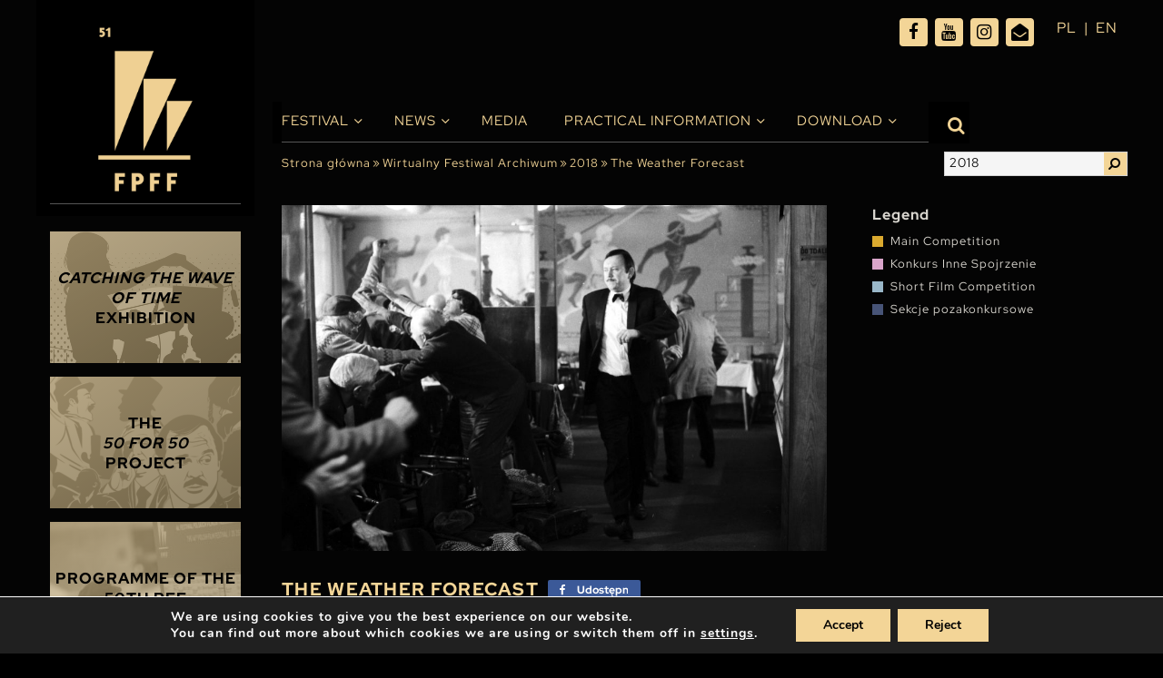

--- FILE ---
content_type: text/html; charset=UTF-8
request_url: https://festiwalgdynia.pl/en/filmy/the-weather-forecast/
body_size: 19850
content:
<!doctype html>
<html lang="en-GB" prefix="og: https://ogp.me/ns#">

<head>
  <meta charset="UTF-8">
  <meta name="viewport" content="width=device-width, initial-scale=1, maximum-scale=1, user-scalable=0">
  <link rel="profile" href="https://gmpg.org/xfn/11">
  
<!-- Search Engine Optimization by Rank Math - https://rankmath.com/ -->
<title>The Weather Forecast - Festiwal Polskich Filmów Fabularnych</title>
<meta name="description" content="Autumn of 1981. Gathered around a TV, a group of nursing home patients is listening to a ghastly weather forecast for the upcoming winter. Considering the"/>
<meta name="robots" content="index, follow, max-snippet:-1, max-video-preview:-1, max-image-preview:large"/>
<link rel="canonical" href="https://festiwalgdynia.pl/en/filmy/the-weather-forecast/" />
<meta property="og:locale" content="en_GB" />
<meta property="og:type" content="article" />
<meta property="og:title" content="The Weather Forecast - Festiwal Polskich Filmów Fabularnych" />
<meta property="og:description" content="Autumn of 1981. Gathered around a TV, a group of nursing home patients is listening to a ghastly weather forecast for the upcoming winter. Considering the" />
<meta property="og:url" content="https://festiwalgdynia.pl/en/filmy/the-weather-forecast/" />
<meta property="og:site_name" content="Festiwal Polskich Filmów Fabularnych" />
<meta property="og:updated_time" content="2021-04-30T16:24:21+02:00" />
<meta property="og:image" content="https://festiwalgdynia.pl/wp-content/uploads/2021/03/prognoza_pogody-1024x650.jpg" />
<meta property="og:image:secure_url" content="https://festiwalgdynia.pl/wp-content/uploads/2021/03/prognoza_pogody-1024x650.jpg" />
<meta property="og:image:width" content="640" />
<meta property="og:image:height" content="406" />
<meta property="og:image:alt" content="The Weather Forecast" />
<meta property="og:image:type" content="image/jpeg" />
<meta name="twitter:card" content="summary_large_image" />
<meta name="twitter:title" content="The Weather Forecast - Festiwal Polskich Filmów Fabularnych" />
<meta name="twitter:description" content="Autumn of 1981. Gathered around a TV, a group of nursing home patients is listening to a ghastly weather forecast for the upcoming winter. Considering the" />
<meta name="twitter:image" content="https://festiwalgdynia.pl/wp-content/uploads/2021/03/prognoza_pogody-1024x650.jpg" />
<!-- /Rank Math WordPress SEO plugin -->

<link rel="alternate" type="application/rss+xml" title="Festiwal Polskich Filmów Fabularnych &raquo; Feed" href="https://festiwalgdynia.pl/en/feed/" />
<link rel="alternate" title="oEmbed (JSON)" type="application/json+oembed" href="https://festiwalgdynia.pl/wp-json/oembed/1.0/embed?url=https%3A%2F%2Ffestiwalgdynia.pl%2Fen%2Ffilmy%2Fthe-weather-forecast%2F" />
<link rel="alternate" title="oEmbed (XML)" type="text/xml+oembed" href="https://festiwalgdynia.pl/wp-json/oembed/1.0/embed?url=https%3A%2F%2Ffestiwalgdynia.pl%2Fen%2Ffilmy%2Fthe-weather-forecast%2F&#038;format=xml" />
<style id='wp-img-auto-sizes-contain-inline-css' type='text/css'>
img:is([sizes=auto i],[sizes^="auto," i]){contain-intrinsic-size:3000px 1500px}
/*# sourceURL=wp-img-auto-sizes-contain-inline-css */
</style>

<style id='wp-emoji-styles-inline-css' type='text/css'>

	img.wp-smiley, img.emoji {
		display: inline !important;
		border: none !important;
		box-shadow: none !important;
		height: 1em !important;
		width: 1em !important;
		margin: 0 0.07em !important;
		vertical-align: -0.1em !important;
		background: none !important;
		padding: 0 !important;
	}
/*# sourceURL=wp-emoji-styles-inline-css */
</style>
<link rel='stylesheet' id='wp-block-library-css' href='https://festiwalgdynia.pl/wp-includes/css/dist/block-library/style.min.css?ver=6.9' type='text/css' media='all' />
<style id='global-styles-inline-css' type='text/css'>
:root{--wp--preset--aspect-ratio--square: 1;--wp--preset--aspect-ratio--4-3: 4/3;--wp--preset--aspect-ratio--3-4: 3/4;--wp--preset--aspect-ratio--3-2: 3/2;--wp--preset--aspect-ratio--2-3: 2/3;--wp--preset--aspect-ratio--16-9: 16/9;--wp--preset--aspect-ratio--9-16: 9/16;--wp--preset--color--black: #000000;--wp--preset--color--cyan-bluish-gray: #abb8c3;--wp--preset--color--white: #ffffff;--wp--preset--color--pale-pink: #f78da7;--wp--preset--color--vivid-red: #cf2e2e;--wp--preset--color--luminous-vivid-orange: #ff6900;--wp--preset--color--luminous-vivid-amber: #fcb900;--wp--preset--color--light-green-cyan: #7bdcb5;--wp--preset--color--vivid-green-cyan: #00d084;--wp--preset--color--pale-cyan-blue: #8ed1fc;--wp--preset--color--vivid-cyan-blue: #0693e3;--wp--preset--color--vivid-purple: #9b51e0;--wp--preset--gradient--vivid-cyan-blue-to-vivid-purple: linear-gradient(135deg,rgb(6,147,227) 0%,rgb(155,81,224) 100%);--wp--preset--gradient--light-green-cyan-to-vivid-green-cyan: linear-gradient(135deg,rgb(122,220,180) 0%,rgb(0,208,130) 100%);--wp--preset--gradient--luminous-vivid-amber-to-luminous-vivid-orange: linear-gradient(135deg,rgb(252,185,0) 0%,rgb(255,105,0) 100%);--wp--preset--gradient--luminous-vivid-orange-to-vivid-red: linear-gradient(135deg,rgb(255,105,0) 0%,rgb(207,46,46) 100%);--wp--preset--gradient--very-light-gray-to-cyan-bluish-gray: linear-gradient(135deg,rgb(238,238,238) 0%,rgb(169,184,195) 100%);--wp--preset--gradient--cool-to-warm-spectrum: linear-gradient(135deg,rgb(74,234,220) 0%,rgb(151,120,209) 20%,rgb(207,42,186) 40%,rgb(238,44,130) 60%,rgb(251,105,98) 80%,rgb(254,248,76) 100%);--wp--preset--gradient--blush-light-purple: linear-gradient(135deg,rgb(255,206,236) 0%,rgb(152,150,240) 100%);--wp--preset--gradient--blush-bordeaux: linear-gradient(135deg,rgb(254,205,165) 0%,rgb(254,45,45) 50%,rgb(107,0,62) 100%);--wp--preset--gradient--luminous-dusk: linear-gradient(135deg,rgb(255,203,112) 0%,rgb(199,81,192) 50%,rgb(65,88,208) 100%);--wp--preset--gradient--pale-ocean: linear-gradient(135deg,rgb(255,245,203) 0%,rgb(182,227,212) 50%,rgb(51,167,181) 100%);--wp--preset--gradient--electric-grass: linear-gradient(135deg,rgb(202,248,128) 0%,rgb(113,206,126) 100%);--wp--preset--gradient--midnight: linear-gradient(135deg,rgb(2,3,129) 0%,rgb(40,116,252) 100%);--wp--preset--font-size--small: 13px;--wp--preset--font-size--medium: 20px;--wp--preset--font-size--large: 36px;--wp--preset--font-size--x-large: 42px;--wp--preset--spacing--20: 0.44rem;--wp--preset--spacing--30: 0.67rem;--wp--preset--spacing--40: 1rem;--wp--preset--spacing--50: 1.5rem;--wp--preset--spacing--60: 2.25rem;--wp--preset--spacing--70: 3.38rem;--wp--preset--spacing--80: 5.06rem;--wp--preset--shadow--natural: 6px 6px 9px rgba(0, 0, 0, 0.2);--wp--preset--shadow--deep: 12px 12px 50px rgba(0, 0, 0, 0.4);--wp--preset--shadow--sharp: 6px 6px 0px rgba(0, 0, 0, 0.2);--wp--preset--shadow--outlined: 6px 6px 0px -3px rgb(255, 255, 255), 6px 6px rgb(0, 0, 0);--wp--preset--shadow--crisp: 6px 6px 0px rgb(0, 0, 0);}:where(.is-layout-flex){gap: 0.5em;}:where(.is-layout-grid){gap: 0.5em;}body .is-layout-flex{display: flex;}.is-layout-flex{flex-wrap: wrap;align-items: center;}.is-layout-flex > :is(*, div){margin: 0;}body .is-layout-grid{display: grid;}.is-layout-grid > :is(*, div){margin: 0;}:where(.wp-block-columns.is-layout-flex){gap: 2em;}:where(.wp-block-columns.is-layout-grid){gap: 2em;}:where(.wp-block-post-template.is-layout-flex){gap: 1.25em;}:where(.wp-block-post-template.is-layout-grid){gap: 1.25em;}.has-black-color{color: var(--wp--preset--color--black) !important;}.has-cyan-bluish-gray-color{color: var(--wp--preset--color--cyan-bluish-gray) !important;}.has-white-color{color: var(--wp--preset--color--white) !important;}.has-pale-pink-color{color: var(--wp--preset--color--pale-pink) !important;}.has-vivid-red-color{color: var(--wp--preset--color--vivid-red) !important;}.has-luminous-vivid-orange-color{color: var(--wp--preset--color--luminous-vivid-orange) !important;}.has-luminous-vivid-amber-color{color: var(--wp--preset--color--luminous-vivid-amber) !important;}.has-light-green-cyan-color{color: var(--wp--preset--color--light-green-cyan) !important;}.has-vivid-green-cyan-color{color: var(--wp--preset--color--vivid-green-cyan) !important;}.has-pale-cyan-blue-color{color: var(--wp--preset--color--pale-cyan-blue) !important;}.has-vivid-cyan-blue-color{color: var(--wp--preset--color--vivid-cyan-blue) !important;}.has-vivid-purple-color{color: var(--wp--preset--color--vivid-purple) !important;}.has-black-background-color{background-color: var(--wp--preset--color--black) !important;}.has-cyan-bluish-gray-background-color{background-color: var(--wp--preset--color--cyan-bluish-gray) !important;}.has-white-background-color{background-color: var(--wp--preset--color--white) !important;}.has-pale-pink-background-color{background-color: var(--wp--preset--color--pale-pink) !important;}.has-vivid-red-background-color{background-color: var(--wp--preset--color--vivid-red) !important;}.has-luminous-vivid-orange-background-color{background-color: var(--wp--preset--color--luminous-vivid-orange) !important;}.has-luminous-vivid-amber-background-color{background-color: var(--wp--preset--color--luminous-vivid-amber) !important;}.has-light-green-cyan-background-color{background-color: var(--wp--preset--color--light-green-cyan) !important;}.has-vivid-green-cyan-background-color{background-color: var(--wp--preset--color--vivid-green-cyan) !important;}.has-pale-cyan-blue-background-color{background-color: var(--wp--preset--color--pale-cyan-blue) !important;}.has-vivid-cyan-blue-background-color{background-color: var(--wp--preset--color--vivid-cyan-blue) !important;}.has-vivid-purple-background-color{background-color: var(--wp--preset--color--vivid-purple) !important;}.has-black-border-color{border-color: var(--wp--preset--color--black) !important;}.has-cyan-bluish-gray-border-color{border-color: var(--wp--preset--color--cyan-bluish-gray) !important;}.has-white-border-color{border-color: var(--wp--preset--color--white) !important;}.has-pale-pink-border-color{border-color: var(--wp--preset--color--pale-pink) !important;}.has-vivid-red-border-color{border-color: var(--wp--preset--color--vivid-red) !important;}.has-luminous-vivid-orange-border-color{border-color: var(--wp--preset--color--luminous-vivid-orange) !important;}.has-luminous-vivid-amber-border-color{border-color: var(--wp--preset--color--luminous-vivid-amber) !important;}.has-light-green-cyan-border-color{border-color: var(--wp--preset--color--light-green-cyan) !important;}.has-vivid-green-cyan-border-color{border-color: var(--wp--preset--color--vivid-green-cyan) !important;}.has-pale-cyan-blue-border-color{border-color: var(--wp--preset--color--pale-cyan-blue) !important;}.has-vivid-cyan-blue-border-color{border-color: var(--wp--preset--color--vivid-cyan-blue) !important;}.has-vivid-purple-border-color{border-color: var(--wp--preset--color--vivid-purple) !important;}.has-vivid-cyan-blue-to-vivid-purple-gradient-background{background: var(--wp--preset--gradient--vivid-cyan-blue-to-vivid-purple) !important;}.has-light-green-cyan-to-vivid-green-cyan-gradient-background{background: var(--wp--preset--gradient--light-green-cyan-to-vivid-green-cyan) !important;}.has-luminous-vivid-amber-to-luminous-vivid-orange-gradient-background{background: var(--wp--preset--gradient--luminous-vivid-amber-to-luminous-vivid-orange) !important;}.has-luminous-vivid-orange-to-vivid-red-gradient-background{background: var(--wp--preset--gradient--luminous-vivid-orange-to-vivid-red) !important;}.has-very-light-gray-to-cyan-bluish-gray-gradient-background{background: var(--wp--preset--gradient--very-light-gray-to-cyan-bluish-gray) !important;}.has-cool-to-warm-spectrum-gradient-background{background: var(--wp--preset--gradient--cool-to-warm-spectrum) !important;}.has-blush-light-purple-gradient-background{background: var(--wp--preset--gradient--blush-light-purple) !important;}.has-blush-bordeaux-gradient-background{background: var(--wp--preset--gradient--blush-bordeaux) !important;}.has-luminous-dusk-gradient-background{background: var(--wp--preset--gradient--luminous-dusk) !important;}.has-pale-ocean-gradient-background{background: var(--wp--preset--gradient--pale-ocean) !important;}.has-electric-grass-gradient-background{background: var(--wp--preset--gradient--electric-grass) !important;}.has-midnight-gradient-background{background: var(--wp--preset--gradient--midnight) !important;}.has-small-font-size{font-size: var(--wp--preset--font-size--small) !important;}.has-medium-font-size{font-size: var(--wp--preset--font-size--medium) !important;}.has-large-font-size{font-size: var(--wp--preset--font-size--large) !important;}.has-x-large-font-size{font-size: var(--wp--preset--font-size--x-large) !important;}
/*# sourceURL=global-styles-inline-css */
</style>

<style id='classic-theme-styles-inline-css' type='text/css'>
/*! This file is auto-generated */
.wp-block-button__link{color:#fff;background-color:#32373c;border-radius:9999px;box-shadow:none;text-decoration:none;padding:calc(.667em + 2px) calc(1.333em + 2px);font-size:1.125em}.wp-block-file__button{background:#32373c;color:#fff;text-decoration:none}
/*# sourceURL=/wp-includes/css/classic-themes.min.css */
</style>
<link rel='stylesheet' id='multi-step-form-plus-css' href='https://festiwalgdynia.pl/wp-content/plugins/multi-step-form-plus/public/css/multi-step-form-plus-public.css?ver=1.3.4' type='text/css' media='all' />
<link rel='stylesheet' id='ok-style-css' href='https://festiwalgdynia.pl/wp-content/themes/314-theme-2025/css/style.css?ver=6.9' type='text/css' media='all' />
<link rel='stylesheet' id='ok-style-more-css' href='https://festiwalgdynia.pl/wp-content/themes/314-theme-2025/css/style-more.css?ver=6.9' type='text/css' media='all' />
<link rel='stylesheet' id='newsletter-css' href='https://festiwalgdynia.pl/wp-content/plugins/newsletter/style.css?ver=9.1.0' type='text/css' media='all' />
<link rel='stylesheet' id='wp-featherlight-css' href='https://festiwalgdynia.pl/wp-content/plugins/wp-featherlight/css/wp-featherlight.min.css?ver=1.3.4' type='text/css' media='all' />
<link rel='stylesheet' id='moove_gdpr_frontend-css' href='https://festiwalgdynia.pl/wp-content/plugins/gdpr-cookie-compliance/dist/styles/gdpr-main.css?ver=5.0.9' type='text/css' media='all' />
<style id='moove_gdpr_frontend-inline-css' type='text/css'>
#moove_gdpr_cookie_modal,#moove_gdpr_cookie_info_bar,.gdpr_cookie_settings_shortcode_content{font-family:&#039;Nunito&#039;,sans-serif}#moove_gdpr_save_popup_settings_button{background-color:#373737;color:#fff}#moove_gdpr_save_popup_settings_button:hover{background-color:#000}#moove_gdpr_cookie_info_bar .moove-gdpr-info-bar-container .moove-gdpr-info-bar-content a.mgbutton,#moove_gdpr_cookie_info_bar .moove-gdpr-info-bar-container .moove-gdpr-info-bar-content button.mgbutton{background-color:#e4bf76}#moove_gdpr_cookie_modal .moove-gdpr-modal-content .moove-gdpr-modal-footer-content .moove-gdpr-button-holder a.mgbutton,#moove_gdpr_cookie_modal .moove-gdpr-modal-content .moove-gdpr-modal-footer-content .moove-gdpr-button-holder button.mgbutton,.gdpr_cookie_settings_shortcode_content .gdpr-shr-button.button-green{background-color:#e4bf76;border-color:#e4bf76}#moove_gdpr_cookie_modal .moove-gdpr-modal-content .moove-gdpr-modal-footer-content .moove-gdpr-button-holder a.mgbutton:hover,#moove_gdpr_cookie_modal .moove-gdpr-modal-content .moove-gdpr-modal-footer-content .moove-gdpr-button-holder button.mgbutton:hover,.gdpr_cookie_settings_shortcode_content .gdpr-shr-button.button-green:hover{background-color:#fff;color:#e4bf76}#moove_gdpr_cookie_modal .moove-gdpr-modal-content .moove-gdpr-modal-close i,#moove_gdpr_cookie_modal .moove-gdpr-modal-content .moove-gdpr-modal-close span.gdpr-icon{background-color:#e4bf76;border:1px solid #e4bf76}#moove_gdpr_cookie_info_bar span.moove-gdpr-infobar-allow-all.focus-g,#moove_gdpr_cookie_info_bar span.moove-gdpr-infobar-allow-all:focus,#moove_gdpr_cookie_info_bar button.moove-gdpr-infobar-allow-all.focus-g,#moove_gdpr_cookie_info_bar button.moove-gdpr-infobar-allow-all:focus,#moove_gdpr_cookie_info_bar span.moove-gdpr-infobar-reject-btn.focus-g,#moove_gdpr_cookie_info_bar span.moove-gdpr-infobar-reject-btn:focus,#moove_gdpr_cookie_info_bar button.moove-gdpr-infobar-reject-btn.focus-g,#moove_gdpr_cookie_info_bar button.moove-gdpr-infobar-reject-btn:focus,#moove_gdpr_cookie_info_bar span.change-settings-button.focus-g,#moove_gdpr_cookie_info_bar span.change-settings-button:focus,#moove_gdpr_cookie_info_bar button.change-settings-button.focus-g,#moove_gdpr_cookie_info_bar button.change-settings-button:focus{-webkit-box-shadow:0 0 1px 3px #e4bf76;-moz-box-shadow:0 0 1px 3px #e4bf76;box-shadow:0 0 1px 3px #e4bf76}#moove_gdpr_cookie_modal .moove-gdpr-modal-content .moove-gdpr-modal-close i:hover,#moove_gdpr_cookie_modal .moove-gdpr-modal-content .moove-gdpr-modal-close span.gdpr-icon:hover,#moove_gdpr_cookie_info_bar span[data-href]>u.change-settings-button{color:#e4bf76}#moove_gdpr_cookie_modal .moove-gdpr-modal-content .moove-gdpr-modal-left-content #moove-gdpr-menu li.menu-item-selected a span.gdpr-icon,#moove_gdpr_cookie_modal .moove-gdpr-modal-content .moove-gdpr-modal-left-content #moove-gdpr-menu li.menu-item-selected button span.gdpr-icon{color:inherit}#moove_gdpr_cookie_modal .moove-gdpr-modal-content .moove-gdpr-modal-left-content #moove-gdpr-menu li a span.gdpr-icon,#moove_gdpr_cookie_modal .moove-gdpr-modal-content .moove-gdpr-modal-left-content #moove-gdpr-menu li button span.gdpr-icon{color:inherit}#moove_gdpr_cookie_modal .gdpr-acc-link{line-height:0;font-size:0;color:transparent;position:absolute}#moove_gdpr_cookie_modal .moove-gdpr-modal-content .moove-gdpr-modal-close:hover i,#moove_gdpr_cookie_modal .moove-gdpr-modal-content .moove-gdpr-modal-left-content #moove-gdpr-menu li a,#moove_gdpr_cookie_modal .moove-gdpr-modal-content .moove-gdpr-modal-left-content #moove-gdpr-menu li button,#moove_gdpr_cookie_modal .moove-gdpr-modal-content .moove-gdpr-modal-left-content #moove-gdpr-menu li button i,#moove_gdpr_cookie_modal .moove-gdpr-modal-content .moove-gdpr-modal-left-content #moove-gdpr-menu li a i,#moove_gdpr_cookie_modal .moove-gdpr-modal-content .moove-gdpr-tab-main .moove-gdpr-tab-main-content a:hover,#moove_gdpr_cookie_info_bar.moove-gdpr-dark-scheme .moove-gdpr-info-bar-container .moove-gdpr-info-bar-content a.mgbutton:hover,#moove_gdpr_cookie_info_bar.moove-gdpr-dark-scheme .moove-gdpr-info-bar-container .moove-gdpr-info-bar-content button.mgbutton:hover,#moove_gdpr_cookie_info_bar.moove-gdpr-dark-scheme .moove-gdpr-info-bar-container .moove-gdpr-info-bar-content a:hover,#moove_gdpr_cookie_info_bar.moove-gdpr-dark-scheme .moove-gdpr-info-bar-container .moove-gdpr-info-bar-content button:hover,#moove_gdpr_cookie_info_bar.moove-gdpr-dark-scheme .moove-gdpr-info-bar-container .moove-gdpr-info-bar-content span.change-settings-button:hover,#moove_gdpr_cookie_info_bar.moove-gdpr-dark-scheme .moove-gdpr-info-bar-container .moove-gdpr-info-bar-content button.change-settings-button:hover,#moove_gdpr_cookie_info_bar.moove-gdpr-dark-scheme .moove-gdpr-info-bar-container .moove-gdpr-info-bar-content u.change-settings-button:hover,#moove_gdpr_cookie_info_bar span[data-href]>u.change-settings-button,#moove_gdpr_cookie_info_bar.moove-gdpr-dark-scheme .moove-gdpr-info-bar-container .moove-gdpr-info-bar-content a.mgbutton.focus-g,#moove_gdpr_cookie_info_bar.moove-gdpr-dark-scheme .moove-gdpr-info-bar-container .moove-gdpr-info-bar-content button.mgbutton.focus-g,#moove_gdpr_cookie_info_bar.moove-gdpr-dark-scheme .moove-gdpr-info-bar-container .moove-gdpr-info-bar-content a.focus-g,#moove_gdpr_cookie_info_bar.moove-gdpr-dark-scheme .moove-gdpr-info-bar-container .moove-gdpr-info-bar-content button.focus-g,#moove_gdpr_cookie_info_bar.moove-gdpr-dark-scheme .moove-gdpr-info-bar-container .moove-gdpr-info-bar-content a.mgbutton:focus,#moove_gdpr_cookie_info_bar.moove-gdpr-dark-scheme .moove-gdpr-info-bar-container .moove-gdpr-info-bar-content button.mgbutton:focus,#moove_gdpr_cookie_info_bar.moove-gdpr-dark-scheme .moove-gdpr-info-bar-container .moove-gdpr-info-bar-content a:focus,#moove_gdpr_cookie_info_bar.moove-gdpr-dark-scheme .moove-gdpr-info-bar-container .moove-gdpr-info-bar-content button:focus,#moove_gdpr_cookie_info_bar.moove-gdpr-dark-scheme .moove-gdpr-info-bar-container .moove-gdpr-info-bar-content span.change-settings-button.focus-g,span.change-settings-button:focus,button.change-settings-button.focus-g,button.change-settings-button:focus,#moove_gdpr_cookie_info_bar.moove-gdpr-dark-scheme .moove-gdpr-info-bar-container .moove-gdpr-info-bar-content u.change-settings-button.focus-g,#moove_gdpr_cookie_info_bar.moove-gdpr-dark-scheme .moove-gdpr-info-bar-container .moove-gdpr-info-bar-content u.change-settings-button:focus{color:#e4bf76}#moove_gdpr_cookie_modal .moove-gdpr-branding.focus-g span,#moove_gdpr_cookie_modal .moove-gdpr-modal-content .moove-gdpr-tab-main a.focus-g,#moove_gdpr_cookie_modal .moove-gdpr-modal-content .moove-gdpr-tab-main .gdpr-cd-details-toggle.focus-g{color:#e4bf76}#moove_gdpr_cookie_modal.gdpr_lightbox-hide{display:none}#moove_gdpr_cookie_info_bar .moove-gdpr-info-bar-container .moove-gdpr-info-bar-content a.mgbutton,#moove_gdpr_cookie_info_bar .moove-gdpr-info-bar-container .moove-gdpr-info-bar-content button.mgbutton,#moove_gdpr_cookie_modal .moove-gdpr-modal-content .moove-gdpr-modal-footer-content .moove-gdpr-button-holder a.mgbutton,#moove_gdpr_cookie_modal .moove-gdpr-modal-content .moove-gdpr-modal-footer-content .moove-gdpr-button-holder button.mgbutton,.gdpr-shr-button,#moove_gdpr_cookie_info_bar .moove-gdpr-infobar-close-btn{border-radius:0}
/*# sourceURL=moove_gdpr_frontend-inline-css */
</style>
<script type="text/javascript" src="https://festiwalgdynia.pl/wp-includes/js/jquery/jquery.min.js?ver=3.7.1" id="jquery-core-js"></script>
<script type="text/javascript" src="https://festiwalgdynia.pl/wp-includes/js/jquery/jquery-migrate.min.js?ver=3.4.1" id="jquery-migrate-js"></script>
<script type="text/javascript" src="https://festiwalgdynia.pl/wp-content/plugins/multi-step-form-plus/public/js/multi-step-form-plus-public.js?ver=1.3.4" id="multi-step-form-plus-js"></script>
<link rel="https://api.w.org/" href="https://festiwalgdynia.pl/wp-json/" /><link rel="alternate" title="JSON" type="application/json" href="https://festiwalgdynia.pl/wp-json/wp/v2/filmy/25851" /><link rel="EditURI" type="application/rsd+xml" title="RSD" href="https://festiwalgdynia.pl/xmlrpc.php?rsd" />
<meta name="generator" content="WordPress 6.9" />
<link rel='shortlink' href='https://festiwalgdynia.pl/?p=25851' />
								<script>
					// Define dataLayer and the gtag function.
					window.dataLayer = window.dataLayer || [];
					function gtag(){dataLayer.push(arguments);}

					// Set default consent to 'denied' as a placeholder
					// Determine actual values based on your own requirements
					gtag('consent', 'default', {
						'ad_storage': 'denied',
						'ad_user_data': 'denied',
						'ad_personalization': 'denied',
						'analytics_storage': 'denied',
						'personalization_storage': 'denied',
						'security_storage': 'denied',
						'functionality_storage': 'denied',
						'wait_for_update': '2000'
					});
				</script>

				<!-- Google Tag Manager -->
				<script>(function(w,d,s,l,i){w[l]=w[l]||[];w[l].push({'gtm.start':
				new Date().getTime(),event:'gtm.js'});var f=d.getElementsByTagName(s)[0],
				j=d.createElement(s),dl=l!='dataLayer'?'&l='+l:'';j.async=true;j.src=
				'https://www.googletagmanager.com/gtm.js?id='+i+dl;f.parentNode.insertBefore(j,f);
				})(window,document,'script','dataLayer','GTM-MDFKTP8');</script>
				<!-- End Google Tag Manager -->
							<link rel="icon" href="https://festiwalgdynia.pl/wp-content/uploads/2021/04/fav-150x150.png" sizes="32x32" />
<link rel="icon" href="https://festiwalgdynia.pl/wp-content/uploads/2021/04/fav.png" sizes="192x192" />
<link rel="apple-touch-icon" href="https://festiwalgdynia.pl/wp-content/uploads/2021/04/fav.png" />
<meta name="msapplication-TileImage" content="https://festiwalgdynia.pl/wp-content/uploads/2021/04/fav.png" />
		<style type="text/css" id="wp-custom-css">
			/* Lang nav mobile */
@media screen and (max-width: 1199.98px) {
	#languages {
		position: absolute;
		top: 18px;
		right: 0px;
		width: 80px;
	}
}
@media screen and (max-width: 767.98px) {
	#languages {	
		right: 30px;
	}
}
/* END OF Lang nav mobile */
/* SEARCHBAR */
@media (min-width: 1200px) {
  .top-bar .search__bar.is-active {
		top: 70px;
  }
}
@media screen and (max-width: 1199.98px) {
  .top-bar .search__bar.is-active {
		top: 20px;
  }
}
/* END OF SEARCHBAR */


.partners-slider .item {
	background-color: #000;
}

.custom-select .select-selected {
	height: 25px;
	overflow: hidden;
}

.custom-select .select-items > div {
	padding-bottom: 5px;
}

.schedule-filters .label {
	font-size: 14px;
}

.schedule-filters.program-filters .schedule-filters-int .select-box-add {
	margin: 20px 0;	
}

.schedule-filters.program-filters .schedule-filters-int .schedule-download .item-title-int {
	padding-right: 10px;
}
.schedule-filters.program-filters .schedule-filters-int .schedule-download .no-repeat {
	margin-top: auto;
	margin-bottom: auto;
	top: 0;
	bottom: 0;
}


@media screen and (max-width: 1199.98px) {
  .nav-bar__logo {
    background-image: initial;
		width:150px; 
		height: 55px; 
  }
	
	.logo-mobile {
		width:150px; 
		height: 55px; 
		background-size: contain;
		background-position:0 0;
		background-repeat: no-repeat;
	}
	
	.content-wrapper .col--nav {
		height: 70px;
	}
	.nav-bar__logo{
		margin-top: 5px;
	}
}

@media (min-width: 1200px){
.partners-slider {
    margin-bottom: 20px;
}
}

.section-posadzimypl .item {
	justify-content: flex-start;
}
@media screen and (max-width: 991.98px) {
.section-posadzimypl .item:nth-child(3) {
    order: -1;
	width: 100%;
}
	
	.section-posadzimypl .item:nth-child(3) img {
		width: 100px;
	}
}

@media screen and (max-width: 991.98px) and (min-width: 767.98px) {
	.section-posadzimypl .item {
		width: 25%;
	}
}


body.page-template-page-partners .articles.partners .partner-box .image img {
	background-color: #040404;
	padding: 15px;
}

.color-gold {
	color: #baab8e;
}

.nav-bar .main-nav ul.menu > li.current-menu-ancestor > a::before, .nav-bar .main-nav ul.menu > li.current-page-ancestor > a::before, .nav-bar .main-nav ul.menu > li.current_page_item > a::before, .nav-bar .main-nav ul.menu > li.current-menu-parent > a::before, .nav-bar .main-nav ul.menu > li.current-menu-item > a::before {
	display:none;
}
@media screen and (max-width: 768.01px) {
  .schedule-movies .hour {
		width: calc(100% - 50px);
	}
	.schedule-movies .title {
		max-width: 100%;
		width: 100%;
	}
	.schedule-movies .location {
		padding-left: 0;
	}
	.schedule-movies tr[class*='item-id']{
		padding-top: 10px;
		padding-bottom: 10px;
	}
	
	.home-slider-box .col-right {
		display: flex !important;
	}
	.home-slider-box .home-right-box {
		height: 350px;
		overflow: hidden;
		display: flex;
		align-content: center;
		align-items: center;
		padding-top: 30px;
	}
}

@media screen and (max-width: 576px) {
	.home-slider-box .home-right-box {
		height: 300px;
	}
	body.home .home-news .item {
		padding-left: 5px;
		padding-right: 5px;
	}
	body.home .home-news .item-title {
		font-size: 11px;
	}
	.schedule-filters.program-filters .schedule-filters-int .select-box.filter-movie .custom-select, .schedule-filters.program-filters .schedule-filters-int .select-box.filter-location-room .custom-select, .schedule-filters.program-filters .schedule-filters-int .select-box.filter-contest .custom-select,
	.schedule-filters.program-filters .schedule-filters-int .select-box.filter-day .custom-select, .schedule-filters.program-filters .schedule-filters-int .select-box.filter-hour .custom-select {
		width: calc(100% - 65px);
	}
	
	.schedule-filters .label {
		width: 60px;
	}
}



		</style>
		  <meta name="google-site-verification" content="_AdPIifkcK9HbvkvQn48J94pbnlOzdsttrcuyTyDE38" />
  
  <!-- Google Tag Manager -->
  <script>(function(w,d,s,l,i){w[l]=w[l]||[];w[l].push({'gtm.start':
  new Date().getTime(),event:'gtm.js'});var f=d.getElementsByTagName(s)[0],
  j=d.createElement(s),dl=l!='dataLayer'?'&l='+l:'';j.async=true;j.src=
  'https://www.googletagmanager.com/gtm.js?id='+i+dl;f.parentNode.insertBefore(j,f);
  })(window,document,'script','dataLayer','GTM-MDFKTP8');</script>
  <!-- End Google Tag Manager -->
  <link rel="stylesheet" href="https://use.typekit.net/lrs2uwy.css">
<link rel='stylesheet' id='shared-counts-css' href='https://festiwalgdynia.pl/wp-content/plugins/shared-counts/assets/css/shared-counts.min.css?ver=1.5.0' type='text/css' media='all' />
</head>

<body class="wp-singular filmy-template-default single single-filmy postid-25851 wp-theme-314-theme-2025 wp-featherlight-captions" data-slug="the-weather-forecast" data-edition="2018">
<!-- Google Tag Manager (noscript) -->

<noscript><iframe src="https://www.googletagmanager.com/ns.html?id=GTM-MDFKTP8" height="0" width="0" style="display:none;visibility:hidden"></iframe></noscript>

<!-- End Google Tag Manager (noscript) -->

  <div id="page" class="site">
    <div id="content" class="content-wrapper">
      <div class="container">
        <div class="row">
          <div class="col-2_5 col--nav p0">
            <div class="nav-bar__wrapper">
              <div class="hamburger hamburger--collapse">
                <div class="hamburger-box">
                  <div class="hamburger-inner"></div>
                </div>
              </div>
              <div class="nav-bar__logo">
                <a href="https://festiwalgdynia.pl/en">
                  <img src="https://festiwalgdynia.pl/wp-content/uploads/2025/12/51.FPFF_logo_miniatura-www.png" alt="Festiwal Polskich Filmów Fabularnych">
                </a>
                <div class="logo-mobile d-xl-none" style="background-image:url('https://festiwalgdynia.pl/wp-content/uploads/2025/12/51.FPFF_logo_miniatura-www_mobile_2.png');"></div>
              </div>
              <div class="d-none d-xl-block nav-holder">
  <div class="headline-holder">
    <p class="headline uppercase --lg"></p>
  </div>
  <nav id="nav-festival" class="nav-festival">
    <ul class="festival-nav">
          <li class="item" data-title="icatching-the-wave-of-time-i-exhibition">
                  <a href="https://festiwalgdynia.pl/en/on-the-wave-of-time-exhibition-on-the-occasion-of-the-50th-anniversary-of-the-polish-film-festival-in-gdynia/" class="uppercase"><i>Catching the Wave of Time</i> Exhibition</a>
                          <div class="item-cover" style="background-image:url('https://festiwalgdynia.pl/wp-content/uploads/2025/08/Projekt-bez-nazwy-4.png');"></div>
              </li>
          <li class="item" data-title="the-i50-for-50-i-project">
                  <a href="https://festiwalgdynia.pl/en/the-50-for-50-project-let-the-celebration-of-the-50th-pff-begin/" class="uppercase">THE <i>50 FOR 50</i> PROJECT </a>
                          <div class="item-cover" style="background-image:url('https://festiwalgdynia.pl/wp-content/uploads/2025/03/bez-logo_50na50_kwadrat_bez-napisu-300x300.png');"></div>
              </li>
          <li class="item" data-title="programme-of-the-50th-pff">
                  <a href="https://festiwalgdynia.pl/en/programme-of-the-50th-pff/" class="uppercase">Programme of the 50th PFF</a>
                          <div class="item-cover" style="background-image:url('https://festiwalgdynia.pl/wp-content/uploads/2022/07/festiwal-program-2-300x200.jpg');"></div>
              </li>
          <li class="item" data-title="gdynia-industry-at-the-50th-pff">
                  <a href="https://festiwalgdynia.pl/en/programme-of-the-50th-pff/gdynia-industry/" class="uppercase">Gdynia Industry at the 50th PFF</a>
                          <div class="item-cover" style="background-image:url('https://festiwalgdynia.pl/wp-content/uploads/2024/09/gdynia_industry_foto_wojtek_rojek_0002-300x200.jpg');"></div>
              </li>
        </ul>
  </nav>
</div>
              <!-- #site-navigation -->
            </div>
          </div>
          <div class="col-9_5 col--content">
            <header id="masthead" class="site-header ">
              <div class="top-bar pl20">
                <div class="top-bar-row --social">
                  <ul class="social__bar social__bar--desktop m0 p0">
    <li class="social__item"><a href="https://www.facebook.com/FPFFGdynia" title="Facebook" target="_blank" rel="nofollow" class="social__item__icon icon-facebook"></a></li>
      <li class="social__item"><a href="https://www.youtube.com/channel/UCTDsRx0mnnEtUhWF8IZmyPg" title="YouTube" target="_blank" rel="nofollow" class="social__item__icon icon-youtube"></a></li>
      <li class="social__item"><a href="https://www.instagram.com/FPFFGdynia/" title="Instagram" target="_blank" rel="nofollow" class="social__item__icon icon-instagram"></a></li>
      <li class="social__item">
    <div id="newsletter" class="newsletter" title="Newsletter"><i class="social__item__icon icon-envelope-open"></i></div>
  </li>
</ul>
<div id="languages" class="languages ml15">
  <div class="lang-nav">
    <ul id="lang-menu" class="menu">
             <li id="menu-item-pl" class="lang-item lang-item-pl">
        <a href="https://festiwalgdynia.pl/" hreflang="pl-pl" lang="pl-PL">pl</a>
      </li>
             <li id="menu-item-en" class="lang-item lang-item-en">
        <a href="https://festiwalgdynia.pl/en/filmy/the-weather-forecast/" hreflang="en-gb" lang="en-GB">en</a>
      </li>
          </ul>
  </div>
</div>
                </div>
                <div class="top-bar-row --nav">
                  <nav id="site-navigation" class="nav-bar pl-xl10">
  <ul class="social__bar social__bar--mobile mt10 pt10">
    <li class="social__item"><a href="https://www.facebook.com/FPFFGdynia" title="Facebook" target="_blank" rel="nofollow" class="social__item__icon icon-facebook"></a></li>
      <li class="social__item"><a href="https://www.youtube.com/channel/UCTDsRx0mnnEtUhWF8IZmyPg" title="YouTube" target="_blank" rel="nofollow" class="social__item__icon icon-youtube"></a></li>
      <li class="social__item"><a href="https://www.instagram.com/FPFFGdynia/" title="Instagram" target="_blank" rel="nofollow" class="social__item__icon icon-instagram"></a></li>
      <li class="social__item">
    <div id="newsletter" class="newsletter" title="Newsletter"><i class="social__item__icon icon-envelope-open"></i></div>
  </li>
</ul>
      <div class="main-nav">
      <ul id="main-menu" class="menu"><li id="menu-item-28868" class="menu-item menu-item-type-custom menu-item-object-custom menu-item-has-children menu-item-28868"><a href="#" data-slug="festival">Festival</a><span class="more"></span>
<ul class="sub-menu">
	<li id="menu-item-28918" class="menu-item menu-item-type-post_type menu-item-object-page menu-item-28918"><a href="https://festiwalgdynia.pl/en/festiwal/o_nas/" data-slug="about-us">About us</a><span class="more"></span></li>
	<li id="menu-item-37013" class="menu-item menu-item-type-post_type menu-item-object-page menu-item-37013"><a href="https://festiwalgdynia.pl/en/awards/" data-slug="awards">Awards</a><span class="more"></span></li>
	<li id="menu-item-39418" class="menu-item menu-item-type-post_type menu-item-object-page menu-item-39418"><a href="https://festiwalgdynia.pl/en/festiwal/team/" data-slug="team">Team</a><span class="more"></span></li>
	<li id="menu-item-37133" class="menu-item menu-item-type-post_type menu-item-object-page menu-item-37133"><a href="https://festiwalgdynia.pl/en/rules-and-regulations/" data-slug="rules-and-regulations">Rules and Regulations</a><span class="more"></span></li>
	<li id="menu-item-29148" class="menu-item menu-item-type-custom menu-item-object-custom menu-item-has-children menu-item-29148"><a href="#" data-slug="partners">Partners</a><span class="more"></span>
	<ul class="sub-menu">
		<li id="menu-item-48116" class="menu-item menu-item-type-post_type menu-item-object-page menu-item-48116"><a href="https://festiwalgdynia.pl/en/festiwal/partnerzy/organizatorzy/" data-slug="organisers">Organisers</a><span class="more"></span></li>
		<li id="menu-item-29761" class="menu-item menu-item-type-post_type menu-item-object-page menu-item-29761"><a href="https://festiwalgdynia.pl/en/festiwal/partnerzy/co-organisers/" data-slug="co-organisers">Co-organisers</a><span class="more"></span></li>
		<li id="menu-item-49393" class="menu-item menu-item-type-post_type menu-item-object-page menu-item-49393"><a href="https://festiwalgdynia.pl/en/festiwal/partnerzy/producer/" data-slug="producer">Producer</a><span class="more"></span></li>
		<li id="menu-item-60664" class="menu-item menu-item-type-post_type menu-item-object-page menu-item-60664"><a href="https://festiwalgdynia.pl/en/festiwal/partnerzy/patron/" data-slug="patron">Patron</a><span class="more"></span></li>
		<li id="menu-item-60699" class="menu-item menu-item-type-post_type menu-item-object-page menu-item-60699"><a href="https://festiwalgdynia.pl/en/festiwal/partnerzy/sponsors/" data-slug="sponsors">Sponsors</a><span class="more"></span></li>
		<li id="menu-item-60702" class="menu-item menu-item-type-post_type menu-item-object-page menu-item-60702"><a href="https://festiwalgdynia.pl/en/festiwal/partnerzy/strategic-partners/" data-slug="strategic-partners">Strategic Partners</a><span class="more"></span></li>
		<li id="menu-item-60682" class="menu-item menu-item-type-post_type menu-item-object-page menu-item-60682"><a href="https://festiwalgdynia.pl/en/festiwal/partnerzy/nationwide-media-patrons/" data-slug="nationwide-media-patrons">Nationwide Media Patrons</a><span class="more"></span></li>
		<li id="menu-item-60683" class="menu-item menu-item-type-post_type menu-item-object-page menu-item-60683"><a href="https://festiwalgdynia.pl/en/festiwal/partnerzy/local-media-patrons/" data-slug="local-media-patrons">Local Media Patrons</a><span class="more"></span></li>
		<li id="menu-item-60716" class="menu-item menu-item-type-post_type menu-item-object-page menu-item-60716"><a href="https://festiwalgdynia.pl/en/festiwal/partnerzy/main-partners/" data-slug="main-partners">Main Partners</a><span class="more"></span></li>
		<li id="menu-item-62782" class="menu-item menu-item-type-post_type menu-item-object-page menu-item-62782"><a href="https://festiwalgdynia.pl/en/festiwal/partnerzy/partners/" data-slug="partners">Partners</a><span class="more"></span></li>
		<li id="menu-item-63094" class="menu-item menu-item-type-post_type menu-item-object-page menu-item-63094"><a href="https://festiwalgdynia.pl/en/festiwal/partnerzy/gdynia-industry-partners/" data-slug="gdynia-industry-partners">Gdynia Industry Partners</a><span class="more"></span></li>
		<li id="menu-item-63135" class="menu-item menu-item-type-post_type menu-item-object-page menu-item-63135"><a href="https://festiwalgdynia.pl/en/event-partners-within-gdynia-industry/" data-slug="gdynia-industry-events-partners">Gdynia Industry events partners</a><span class="more"></span></li>
	</ul>
</li>
	<li id="menu-item-38544" class="menu-item menu-item-type-post_type menu-item-object-page menu-item-38544"><a href="https://festiwalgdynia.pl/en/environmental-declaration/our-everyday-solutions/" data-slug="inclusivity">Inclusivity</a><span class="more"></span></li>
	<li id="menu-item-38543" class="menu-item menu-item-type-post_type menu-item-object-page menu-item-38543"><a href="https://festiwalgdynia.pl/en/environmental-declaration/our-solutions-for-green-festival/" data-slug="green-solutions">Green solutions</a><span class="more"></span></li>
	<li id="menu-item-50709" class="menu-item menu-item-type-post_type menu-item-object-page menu-item-has-children menu-item-50709 festival-parent"><a href="https://festiwalgdynia.pl/en/wirtualny_festiwal/?edycja=2025" data-slug="archive">Archive</a><span class="more"></span>
	<ul class="sub-menu">
		<li id="menu-item-35591" class="menu-item menu-item-type-custom menu-item-object-custom menu-item-35591"><a href="/en/wirtualny_festiwal" data-slug="festival-editions">Festival editions</a><span class="more"></span></li>
		<li id="menu-item-29349" class="menu-item menu-item-type-post_type menu-item-object-page menu-item-29349 festival-child"><a href="https://festiwalgdynia.pl/en/wirtualny_festiwal/laureaci/?edycja=2025" data-slug="winners">Winners</a><span class="more"></span></li>
		<li id="menu-item-29348" class="menu-item menu-item-type-post_type menu-item-object-page menu-item-29348 festival-child"><a href="https://festiwalgdynia.pl/en/wirtualny_festiwal/jurorzy/?edycja=2025" data-slug="jury">Jury</a><span class="more"></span></li>
		<li id="menu-item-29347" class="menu-item menu-item-type-post_type menu-item-object-page menu-item-29347 festival-child"><a href="https://festiwalgdynia.pl/en/wirtualny_festiwal/filmy/?edycja=2025" data-slug="films">Films</a><span class="more"></span></li>
		<li id="menu-item-29346" class="menu-item menu-item-type-post_type menu-item-object-page menu-item-29346 festival-child"><a href="https://festiwalgdynia.pl/en/wirtualny_festiwal/konferencje-prasowe/?edycja=2025" data-slug="press-conferences">Press conferences</a><span class="more"></span></li>
		<li id="menu-item-29345" class="menu-item menu-item-type-post_type menu-item-object-page menu-item-29345 festival-child"><a href="https://festiwalgdynia.pl/en/wirtualny_festiwal/galerie/?edycja=2025" data-slug="galleries">Galleries</a><span class="more"></span></li>
		<li id="menu-item-50710" class="menu-item menu-item-type-post_type menu-item-object-page menu-item-50710 festival-child"><a href="https://festiwalgdynia.pl/en/wirtualny_festiwal/news-reel/?edycja=2025" data-slug="festival-news-reel">Festival News Reel</a><span class="more"></span></li>
		<li id="menu-item-50711" class="menu-item menu-item-type-post_type menu-item-object-page menu-item-50711 festival-child"><a href="https://festiwalgdynia.pl/en/wirtualny_festiwal/festival-newspaper/?edycja=2025" data-slug="festival-newspaper-klaps">Festival Newspaper Klaps</a><span class="more"></span></li>
	</ul>
</li>
	<li id="menu-item-50708" class="menu-item menu-item-type-post_type menu-item-object-page menu-item-50708"><a href="https://festiwalgdynia.pl/en/kontakt/" data-slug="contact">Contact</a><span class="more"></span></li>
</ul>
</li>
<li id="menu-item-29613" class="menu-item menu-item-type-custom menu-item-object-custom menu-item-has-children menu-item-29613"><a href="#" data-slug="news">News</a><span class="more"></span>
<ul class="sub-menu">
	<li id="menu-item-29611" class="menu-item menu-item-type-post_type menu-item-object-page menu-item-29611"><a href="https://festiwalgdynia.pl/en/aktualnosci/" data-slug="news">News</a><span class="more"></span></li>
	<li id="menu-item-61922" class="menu-item menu-item-type-post_type menu-item-object-page menu-item-61922"><a href="https://festiwalgdynia.pl/en/on-the-wave-of-time-exhibition-on-the-occasion-of-the-50th-anniversary-of-the-polish-film-festival-in-gdynia/" data-slug="icatching-the-wave-of-time-i-exhibition-on-the-occasion-of-the-50th-anniversary-of-the-polish-film-festival-in-gdynia"><i>Catching the Wave of Time</i> – Exhibition on the occasion of the 50th anniversary of the Polish Film Festival in Gdynia</a><span class="more"></span></li>
	<li id="menu-item-59054" class="menu-item menu-item-type-post_type menu-item-object-page menu-item-59054"><a href="https://festiwalgdynia.pl/en/the-50-for-50-project-let-the-celebration-of-the-50th-pff-begin/" data-slug="the-50-for-50-project">THE “50 FOR 50 PROJECT”</a><span class="more"></span></li>
	<li id="menu-item-60473" class="menu-item menu-item-type-post_type menu-item-object-page menu-item-has-children menu-item-60473"><a href="https://festiwalgdynia.pl/en/programme-of-the-50th-pff/" data-slug="the-50th-pff">THE 50th PFF</a><span class="more"></span>
	<ul class="sub-menu">
		<li id="menu-item-60475" class="menu-item menu-item-type-post_type menu-item-object-page menu-item-60475"><a href="https://festiwalgdynia.pl/en/programme-of-the-50th-pff/main-competition-of-the-50th-pff/" data-slug="main-competition-of-the-50th-pff">Main Competition of the 50th PFF</a><span class="more"></span></li>
		<li id="menu-item-60474" class="menu-item menu-item-type-post_type menu-item-object-page menu-item-60474"><a href="https://festiwalgdynia.pl/en/programme-of-the-50th-pff/short-film-competition-of-the-50th-pff/" data-slug="short-film-competition-of-the-50th-pff">Short Film Competition of the 50th PFF</a><span class="more"></span></li>
		<li id="menu-item-60887" class="menu-item menu-item-type-post_type menu-item-object-page menu-item-60887"><a href="https://festiwalgdynia.pl/en/programme-of-the-50th-pff/perspectives-competition-of-the-50th-pff/" data-slug="perspectives-competition-of-the-50th-pff">Perspectives Competition of the 50th PFF</a><span class="more"></span></li>
		<li id="menu-item-61527" class="menu-item menu-item-type-post_type menu-item-object-page menu-item-61527"><a href="https://festiwalgdynia.pl/en/programme-of-the-50th-pff/the-big-five-of-the-50th-pff/" data-slug="the-big-five-of-the-50th-pff">The Big Five of the 50th PFF</a><span class="more"></span></li>
		<li id="menu-item-61640" class="menu-item menu-item-type-post_type menu-item-object-page menu-item-61640"><a href="https://festiwalgdynia.pl/en/programme-of-the-50th-pff/polonica-of-the-50th-pff/" data-slug="polonica-of-the-50th-pff">Polonica of the 50th PFF</a><span class="more"></span></li>
		<li id="menu-item-61953" class="menu-item menu-item-type-post_type menu-item-object-page menu-item-61953"><a href="https://festiwalgdynia.pl/en/programme-of-the-50th-pff/documentaries-in-gdynia-at-the-50th-pff/" data-slug="documentaries-in-gdynia-at-the-50th-pff">Documentaries in Gdynia at the 50th PFF</a><span class="more"></span></li>
		<li id="menu-item-61952" class="menu-item menu-item-type-post_type menu-item-object-page menu-item-61952"><a href="https://festiwalgdynia.pl/en/programme-of-the-50th-pff/documentaries-in-gdynia-portraits-at-the-50th-pff/" data-slug="documentaries-in-gdynia-portraits-at-the-50th-pff">Documentaries in Gdynia: Portraits at the 50th PFF</a><span class="more"></span></li>
		<li id="menu-item-62637" class="menu-item menu-item-type-post_type menu-item-object-page menu-item-62637"><a href="https://festiwalgdynia.pl/en/programme-of-the-50th-pff/gdynia-for-children-at-the-50th-pff/" data-slug="gdynia-for-children-at-the-50th-pff">Gdynia for children at the 50th PFF</a><span class="more"></span></li>
		<li id="menu-item-62636" class="menu-item menu-item-type-post_type menu-item-object-page menu-item-62636"><a href="https://festiwalgdynia.pl/en/programme-of-the-50th-pff/janusz-korczak-golden-lion-cubs-award-at-the-50th-pff/" data-slug="janusz-korczak-golden-lion-cubs-award-at-the-50th-pff">Janusz Korczak Golden Lion Cubs Award at the 50th PFF</a><span class="more"></span></li>
		<li id="menu-item-62635" class="menu-item menu-item-type-post_type menu-item-object-page menu-item-62635"><a href="https://festiwalgdynia.pl/en/programme-of-the-50th-pff/films-from-gdynia-at-the-50th-pff/" data-slug="films-from-gdynia-at-the-50th-pff">Films from Gdynia at the 50th PFF</a><span class="more"></span></li>
		<li id="menu-item-63203" class="menu-item menu-item-type-post_type menu-item-object-page menu-item-63203"><a href="https://festiwalgdynia.pl/en/programme-of-the-50th-pff/accompanying-events-of-the-50th-pff/" data-slug="accompanying-events-of-the-50th-pff">Accompanying Events of the 50th PFF</a><span class="more"></span></li>
		<li id="menu-item-63371" class="menu-item menu-item-type-custom menu-item-object-custom menu-item-63371"><a href="https://festiwalgdynia.pl/en/programme-of-the-50th-pff/gdynia-industry/" data-slug="gdynia-industry-at-the-50th-pff">Gdynia Industry at the 50th PFF</a><span class="more"></span></li>
		<li id="menu-item-64034" class="menu-item menu-item-type-post_type menu-item-object-page menu-item-64034"><a href="https://festiwalgdynia.pl/en/gallery-of-the-50th-pff/" data-slug="gallery-of-the-50th-pff">Gallery of the 50th PFF</a><span class="more"></span></li>
		<li id="menu-item-64739" class="menu-item menu-item-type-post_type menu-item-object-page menu-item-64739"><a href="https://festiwalgdynia.pl/en/newsreels-of-the-50th-pff/" data-slug="newsreels-of-the-50th-pff">Newsreels of the 50th PFF</a><span class="more"></span></li>
	</ul>
</li>
</ul>
</li>
<li id="menu-item-29357" class="menu-item menu-item-type-post_type menu-item-object-page menu-item-29357"><a href="https://festiwalgdynia.pl/en/media/" data-slug="media">Media</a><span class="more"></span></li>
<li id="menu-item-50704" class="menu-item menu-item-type-post_type menu-item-object-page menu-item-has-children menu-item-50704"><a href="https://festiwalgdynia.pl/en/practical-information/" data-slug="practical-information">PRACTICAL INFORMATION</a><span class="more"></span>
<ul class="sub-menu">
	<li id="menu-item-50707" class="menu-item menu-item-type-post_type menu-item-object-page menu-item-50707"><a href="https://festiwalgdynia.pl/en/festival-venues/" data-slug="festival-venues">Festival Venues</a><span class="more"></span></li>
	<li id="menu-item-50706" class="menu-item menu-item-type-post_type menu-item-object-page menu-item-50706"><a href="https://festiwalgdynia.pl/en/festival-bus/" data-slug="festival-bus">Festival Bus</a><span class="more"></span></li>
</ul>
</li>
<li id="menu-item-50795" class="menu-item menu-item-type-post_type menu-item-object-page menu-item-has-children menu-item-50795"><a href="https://festiwalgdynia.pl/en/download/" data-slug="download">Download</a><span class="more"></span>
<ul class="sub-menu">
	<li id="menu-item-64639" class="menu-item menu-item-type-custom menu-item-object-custom menu-item-64639"><a href="https://system.festiwalgdynia.pl/downloads/fpff.apk" data-slug="festival-app-for-android">Festival app for Android</a><span class="more"></span></li>
	<li id="menu-item-65055" class="menu-item menu-item-type-custom menu-item-object-custom menu-item-65055"><a href="https://apps.apple.com/us/app/fpff2/id6752792753" data-slug="festival-app-for-ios">Festival app for iOS</a><span class="more"></span></li>
	<li id="menu-item-64087" class="menu-item menu-item-type-custom menu-item-object-custom menu-item-64087"><a href="https://fpff.sharepoint.com/:b:/s/FPFF/EfOQ7fUfC4xJj4XVMF9IamQBeVnGUjeQR09ncMr_vQJ24A?e=WQvuYE" data-slug="catalogue-of-the-50th-pff">Catalogue of the 50th PFF</a><span class="more"></span></li>
	<li id="menu-item-64663" class="menu-item menu-item-type-custom menu-item-object-custom menu-item-64663"><a href="https://festiwalgdynia.pl/wp-content/uploads/2025/09/MG-50.FPFF-v.04.pdf" data-slug="market-guide-50-fpff">Market guide 50. FPFF</a><span class="more"></span></li>
	<li id="menu-item-56448" class="menu-item menu-item-type-custom menu-item-object-custom menu-item-56448"><a href="https://festiwalgdynia.pl/wp-content/uploads/2025/09/FESTIWALOWA-MAPA-2025.pdf" data-slug="festival-map">Festival Map</a><span class="more"></span></li>
	<li id="menu-item-59422" class="menu-item menu-item-type-custom menu-item-object-custom menu-item-59422"><a href="https://fpff.sharepoint.com/:f:/s/FPFF/IgCoUaZcDqI_SbJng6feq0gxAaVRFSsKDMvWJ7FwMRcS2gU?e=eCqWBV" data-slug="logo-of-the-pff">Logo of the PFF</a><span class="more"></span></li>
</ul>
</li>
</ul>    </div>
    <div class="search__bar">
  <form role="search" method="get" id="search-form" class="search-form" action="https://festiwalgdynia.pl/en/">
    <input type="text" value="" name="s" id="s" class="search-form__input" placeholder="search" />
    <input type="submit" id="search-submit" class="search-form__submit" value="Szukaj" />
    <div class="submit__icon"></div>
  </form>
</div>
<div id="search-button" class="search-button">
  <div class="icon-search"></div>
</div>

</nav><!-- #site-navigation -->
                </div>
                
              </div>
            </header><!-- #masthead -->
            
  <div class="breadcrumbs">
    <div class="breadcrumbs-int">
      <ul class="breadcrumb-list">

        <li class="breadcrumb-item "><a href="https://festiwalgdynia.pl/en">Strona główna</a> <span class="breadcrumb-separator">&#187;</span> </li>
       
        
                
                
        
                
                                                 
        <li class="breadcrumb-item"><a href="/wirtualny_festiwal/">Wirtualny Festiwal Archiwum</a><span class="breadcrumb-separator">&#187;</span> </li><li class="breadcrumb-item"><a href="https://festiwalgdynia.pl/en/wirtualny_festiwal/laureaci/?edycja=2018"> 2018</a><span class="breadcrumb-separator">&#187;</span> </li>
        
        <li class="breadcrumb-item active">The Weather Forecast</li>

      </ul>
    </div>
      
    <div class="filter__select custom-select filter-by-taxonomy">
    <select id="festivals-list" class="selectBox">
      <option value="">Wybierz edycje</option>
              <option value="2025" data-id="2169"  data-href="https://festiwalgdynia.pl/wirtualny_festiwal/filmy/?edycja=2025">2025</option>
        https://festiwalgdynia.pl/wirtualny_festiwal/filmy/?edycja=2025              <option value="2024" data-id="1735"  data-href="https://festiwalgdynia.pl/wirtualny_festiwal/filmy/?edycja=2024">2024</option>
        https://festiwalgdynia.pl/wirtualny_festiwal/filmy/?edycja=2024              <option value="2023" data-id="1353"  data-href="https://festiwalgdynia.pl/wirtualny_festiwal/filmy/?edycja=2023">2023</option>
        https://festiwalgdynia.pl/wirtualny_festiwal/filmy/?edycja=2023              <option value="2022" data-id="969"  data-href="https://festiwalgdynia.pl/wirtualny_festiwal/filmy/?edycja=2022">2022</option>
        https://festiwalgdynia.pl/wirtualny_festiwal/filmy/?edycja=2022              <option value="2021" data-id="272"  data-href="https://festiwalgdynia.pl/wirtualny_festiwal/filmy/?edycja=2021">2021</option>
        https://festiwalgdynia.pl/wirtualny_festiwal/filmy/?edycja=2021              <option value="2020" data-id="267"  data-href="https://festiwalgdynia.pl/wirtualny_festiwal/filmy/?edycja=2020">2020</option>
        https://festiwalgdynia.pl/wirtualny_festiwal/filmy/?edycja=2020              <option value="2019" data-id="266"  data-href="https://festiwalgdynia.pl/wirtualny_festiwal/filmy/?edycja=2019">2019</option>
        https://festiwalgdynia.pl/wirtualny_festiwal/filmy/?edycja=2019              <option value="2018" data-id="265"  data-href="https://festiwalgdynia.pl/wirtualny_festiwal/filmy/?edycja=2018" selected="selected">2018</option>
        https://festiwalgdynia.pl/wirtualny_festiwal/filmy/?edycja=2018              <option value="2017" data-id="264"  data-href="https://festiwalgdynia.pl/wirtualny_festiwal/filmy/?edycja=2017">2017</option>
        https://festiwalgdynia.pl/wirtualny_festiwal/filmy/?edycja=2017              <option value="2016" data-id="263"  data-href="https://festiwalgdynia.pl/wirtualny_festiwal/filmy/?edycja=2016">2016</option>
        https://festiwalgdynia.pl/wirtualny_festiwal/filmy/?edycja=2016              <option value="2015" data-id="262"  data-href="https://festiwalgdynia.pl/wirtualny_festiwal/filmy/?edycja=2015">2015</option>
        https://festiwalgdynia.pl/wirtualny_festiwal/filmy/?edycja=2015              <option value="2014" data-id="261"  data-href="https://festiwalgdynia.pl/wirtualny_festiwal/filmy/?edycja=2014">2014</option>
        https://festiwalgdynia.pl/wirtualny_festiwal/filmy/?edycja=2014              <option value="2013" data-id="260"  data-href="https://festiwalgdynia.pl/wirtualny_festiwal/filmy/?edycja=2013">2013</option>
        https://festiwalgdynia.pl/wirtualny_festiwal/filmy/?edycja=2013              <option value="2012" data-id="259"  data-href="https://festiwalgdynia.pl/wirtualny_festiwal/filmy/?edycja=2012">2012</option>
        https://festiwalgdynia.pl/wirtualny_festiwal/filmy/?edycja=2012              <option value="2011" data-id="258"  data-href="https://festiwalgdynia.pl/wirtualny_festiwal/filmy/?edycja=2011">2011</option>
        https://festiwalgdynia.pl/wirtualny_festiwal/filmy/?edycja=2011              <option value="2010" data-id="257"  data-href="https://festiwalgdynia.pl/wirtualny_festiwal/filmy/?edycja=2010">2010</option>
        https://festiwalgdynia.pl/wirtualny_festiwal/filmy/?edycja=2010              <option value="2009" data-id="256"  data-href="https://festiwalgdynia.pl/wirtualny_festiwal/filmy/?edycja=2009">2009</option>
        https://festiwalgdynia.pl/wirtualny_festiwal/filmy/?edycja=2009              <option value="2008" data-id="255"  data-href="https://festiwalgdynia.pl/wirtualny_festiwal/filmy/?edycja=2008">2008</option>
        https://festiwalgdynia.pl/wirtualny_festiwal/filmy/?edycja=2008              <option value="2007" data-id="254"  data-href="https://festiwalgdynia.pl/wirtualny_festiwal/filmy/?edycja=2007">2007</option>
        https://festiwalgdynia.pl/wirtualny_festiwal/filmy/?edycja=2007              <option value="2006" data-id="253"  data-href="https://festiwalgdynia.pl/wirtualny_festiwal/filmy/?edycja=2006">2006</option>
        https://festiwalgdynia.pl/wirtualny_festiwal/filmy/?edycja=2006              <option value="2005" data-id="252"  data-href="https://festiwalgdynia.pl/wirtualny_festiwal/filmy/?edycja=2005">2005</option>
        https://festiwalgdynia.pl/wirtualny_festiwal/filmy/?edycja=2005              <option value="2004" data-id="251"  data-href="https://festiwalgdynia.pl/wirtualny_festiwal/filmy/?edycja=2004">2004</option>
        https://festiwalgdynia.pl/wirtualny_festiwal/filmy/?edycja=2004              <option value="2003" data-id="250"  data-href="https://festiwalgdynia.pl/wirtualny_festiwal/filmy/?edycja=2003">2003</option>
        https://festiwalgdynia.pl/wirtualny_festiwal/filmy/?edycja=2003              <option value="2002" data-id="249"  data-href="https://festiwalgdynia.pl/wirtualny_festiwal/filmy/?edycja=2002">2002</option>
        https://festiwalgdynia.pl/wirtualny_festiwal/filmy/?edycja=2002              <option value="2001" data-id="248"  data-href="https://festiwalgdynia.pl/wirtualny_festiwal/filmy/?edycja=2001">2001</option>
        https://festiwalgdynia.pl/wirtualny_festiwal/filmy/?edycja=2001              <option value="2000" data-id="247"  data-href="https://festiwalgdynia.pl/wirtualny_festiwal/filmy/?edycja=2000">2000</option>
        https://festiwalgdynia.pl/wirtualny_festiwal/filmy/?edycja=2000              <option value="1999" data-id="246"  data-href="https://festiwalgdynia.pl/wirtualny_festiwal/filmy/?edycja=1999">1999</option>
        https://festiwalgdynia.pl/wirtualny_festiwal/filmy/?edycja=1999              <option value="1998" data-id="245"  data-href="https://festiwalgdynia.pl/wirtualny_festiwal/filmy/?edycja=1998">1998</option>
        https://festiwalgdynia.pl/wirtualny_festiwal/filmy/?edycja=1998              <option value="1997" data-id="244"  data-href="https://festiwalgdynia.pl/wirtualny_festiwal/filmy/?edycja=1997">1997</option>
        https://festiwalgdynia.pl/wirtualny_festiwal/filmy/?edycja=1997              <option value="1996" data-id="243"  data-href="https://festiwalgdynia.pl/wirtualny_festiwal/filmy/?edycja=1996">1996</option>
        https://festiwalgdynia.pl/wirtualny_festiwal/filmy/?edycja=1996              <option value="1995" data-id="242"  data-href="https://festiwalgdynia.pl/wirtualny_festiwal/filmy/?edycja=1995">1995</option>
        https://festiwalgdynia.pl/wirtualny_festiwal/filmy/?edycja=1995              <option value="1994" data-id="241"  data-href="https://festiwalgdynia.pl/wirtualny_festiwal/filmy/?edycja=1994">1994</option>
        https://festiwalgdynia.pl/wirtualny_festiwal/filmy/?edycja=1994              <option value="1993" data-id="240"  data-href="https://festiwalgdynia.pl/wirtualny_festiwal/filmy/?edycja=1993">1993</option>
        https://festiwalgdynia.pl/wirtualny_festiwal/filmy/?edycja=1993              <option value="1992" data-id="239"  data-href="https://festiwalgdynia.pl/wirtualny_festiwal/filmy/?edycja=1992">1992</option>
        https://festiwalgdynia.pl/wirtualny_festiwal/filmy/?edycja=1992              <option value="1991" data-id="238"  data-href="https://festiwalgdynia.pl/wirtualny_festiwal/filmy/?edycja=1991">1991</option>
        https://festiwalgdynia.pl/wirtualny_festiwal/filmy/?edycja=1991              <option value="1990" data-id="237"  data-href="https://festiwalgdynia.pl/wirtualny_festiwal/filmy/?edycja=1990">1990</option>
        https://festiwalgdynia.pl/wirtualny_festiwal/filmy/?edycja=1990              <option value="1989" data-id="236"  data-href="https://festiwalgdynia.pl/wirtualny_festiwal/filmy/?edycja=1989">1989</option>
        https://festiwalgdynia.pl/wirtualny_festiwal/filmy/?edycja=1989              <option value="1988" data-id="235"  data-href="https://festiwalgdynia.pl/wirtualny_festiwal/filmy/?edycja=1988">1988</option>
        https://festiwalgdynia.pl/wirtualny_festiwal/filmy/?edycja=1988              <option value="1987" data-id="234"  data-href="https://festiwalgdynia.pl/wirtualny_festiwal/filmy/?edycja=1987">1987</option>
        https://festiwalgdynia.pl/wirtualny_festiwal/filmy/?edycja=1987              <option value="1986" data-id="233"  data-href="https://festiwalgdynia.pl/wirtualny_festiwal/filmy/?edycja=1986">1986</option>
        https://festiwalgdynia.pl/wirtualny_festiwal/filmy/?edycja=1986              <option value="1985" data-id="232"  data-href="https://festiwalgdynia.pl/wirtualny_festiwal/filmy/?edycja=1985">1985</option>
        https://festiwalgdynia.pl/wirtualny_festiwal/filmy/?edycja=1985              <option value="1984" data-id="231"  data-href="https://festiwalgdynia.pl/wirtualny_festiwal/filmy/?edycja=1984">1984</option>
        https://festiwalgdynia.pl/wirtualny_festiwal/filmy/?edycja=1984              <option value="1981" data-id="230"  data-href="https://festiwalgdynia.pl/wirtualny_festiwal/filmy/?edycja=1981">1981</option>
        https://festiwalgdynia.pl/wirtualny_festiwal/filmy/?edycja=1981              <option value="1980" data-id="229"  data-href="https://festiwalgdynia.pl/wirtualny_festiwal/filmy/?edycja=1980">1980</option>
        https://festiwalgdynia.pl/wirtualny_festiwal/filmy/?edycja=1980              <option value="1979" data-id="228"  data-href="https://festiwalgdynia.pl/wirtualny_festiwal/filmy/?edycja=1979">1979</option>
        https://festiwalgdynia.pl/wirtualny_festiwal/filmy/?edycja=1979              <option value="1978" data-id="227"  data-href="https://festiwalgdynia.pl/wirtualny_festiwal/filmy/?edycja=1978">1978</option>
        https://festiwalgdynia.pl/wirtualny_festiwal/filmy/?edycja=1978              <option value="1977" data-id="226"  data-href="https://festiwalgdynia.pl/wirtualny_festiwal/filmy/?edycja=1977">1977</option>
        https://festiwalgdynia.pl/wirtualny_festiwal/filmy/?edycja=1977              <option value="1976" data-id="225"  data-href="https://festiwalgdynia.pl/wirtualny_festiwal/filmy/?edycja=1976">1976</option>
        https://festiwalgdynia.pl/wirtualny_festiwal/filmy/?edycja=1976              <option value="1975" data-id="224"  data-href="https://festiwalgdynia.pl/wirtualny_festiwal/filmy/?edycja=1975">1975</option>
        https://festiwalgdynia.pl/wirtualny_festiwal/filmy/?edycja=1975              <option value="1974" data-id="223"  data-href="https://festiwalgdynia.pl/wirtualny_festiwal/filmy/?edycja=1974">1974</option>
        https://festiwalgdynia.pl/wirtualny_festiwal/filmy/?edycja=1974          </select>
  </div>
    </div>

<div id="primary" class="content-area">
  <main id="main" class="site-main">
    <div class="content-box pl-xl30">
      <div class="article">
                                  <div class="content-image">
                <div class="item-image image photo-box">
                                    <img src="https://festiwalgdynia.pl/wp-content/uploads/2021/03/prognoza_pogody-1024x650.jpg" alt="The Weather Forecast">
                </div>
              </div>
                        <div class="title-box">
                            <div class="headline-holder">
                <h1 class="title headline uppercase --xxl">The Weather Forecast</h1>
              </div>
                <div class="share-wrapper movie-display">
    <div class="shared-counts-wrap shortcode style-slim"><a href="https://www.facebook.com/sharer/sharer.php?u=https://festiwalgdynia.pl/en/filmy/the-weather-forecast/&#038;display=popup&#038;ref=plugin&#038;src=share_button" title="Share on Facebook"  target="_blank"  rel="nofollow noopener noreferrer"  class="shared-counts-button facebook shared-counts-no-count" data-postid="25851" data-social-network="Facebook" data-social-action="Share" data-social-target="https://festiwalgdynia.pl/en/filmy/the-weather-forecast/"><span class="shared-counts-icon-label"><span class="shared-counts-icon"><svg version="1.1" xmlns="http://www.w3.org/2000/svg" width="18.8125" height="32" viewBox="0 0 602 1024"><path d="M548 6.857v150.857h-89.714q-49.143 0-66.286 20.571t-17.143 61.714v108h167.429l-22.286 169.143h-145.143v433.714h-174.857v-433.714h-145.714v-169.143h145.714v-124.571q0-106.286 59.429-164.857t158.286-58.571q84 0 130.286 6.857z"></path></svg></span><span class="shared-counts-label">Facebook</span></span></a></div>  </div>
            </div>
            <div class="content-box-text">
              <div class="item-info mt15 mb15" style="font-style: italic;">
                <span class="sub-item details-directors mb5" style="display: flex;"><span class="mr5">dir. </span> <p>Antoni Krauze</p>
</span>
                <span class="sub-item details-premiere mb5">1982</span>, <span class="sub-item details-time">1 h 26 min</span>
              </div>
              <div class="box">
                <p><span>Autumn of 1981. Gathered around a <span>TV, </span>a group of nursing home patients<span> </span>is<span> </span>listening<span> </span>to<span> </span>a<span> </span>ghastly<span> </span>weather<span> </span><span>forecast</span><span> </span>for<span> </span>the<span> </span>upcoming winter. Considering the economic situation, the elderly may not survive.<span> </span>The<span> </span>very<span> </span>same<span> </span>night,<span> </span>a<span> </span>truck<span> </span>brings<span> </span>a<span> </span>transport<span> </span>of<span> </span>coffins. Watching how the caskets are moved to the attic, the patients connect the dots with an increasing fear: it seems that the management – unable to help all of them through the winter – wants to kill a few <span>off. </span>The decision is unanimous. They leave the home in panic. </span></p>
              </div>
              <div class="box">
                <p><b>written by</b> Antoni Krauze<br /><b>director of photography</b> Krzysztof Pakulski<br /><b>music</b> Zbigniew Preisner&nbsp;</p>
<div> <b>production design</b> Jerzy Müller <br /><b>costume design</b> Michał Klimowski <br /><b>make-up</b> Zdzisława Namysław<br /><b>sound</b> Igor Pogorzelski<br /><b>edited by</b> Jadwiga Leśniewicz <br /><b>cast</b> Halina Buyno-Łoza, Zofia Cegiełkowa, Barbara Chojecka, Eugenia Horecka, Henryka Janikowska<br /><b>production</b>&nbsp;Zespół Filmowy Tor<br /><b>production manager</b>&nbsp;Wojciech Karmoliński</p>
</div>
              </div>
              <div class="box pt20 pb20">
                                              </div>
            </div>
              </div>
            <div class="legend">
        <div class="legend-title">Legend</div>
                  <div class="legend-item">
              <div class="box-color" style="background-color:#dbaa2f"></div>
              <div class="box-text">Main Competition</div>
              <div class="clear"></div>
            </div>
                  <div class="legend-item">
              <div class="box-color" style="background-color:#d9a5ca"></div>
              <div class="box-text">Konkurs Inne Spojrzenie</div>
              <div class="clear"></div>
            </div>
                  <div class="legend-item">
              <div class="box-color" style="background-color:#99b7c8"></div>
              <div class="box-text">Short Film Competition</div>
              <div class="clear"></div>
            </div>
                  <div class="legend-item">
              <div class="box-color" style="background-color:#475477"></div>
              <div class="box-text">Sekcje pozakonkursowe</div>
              <div class="clear"></div>
            </div>
              </div>
            
      
    </div>
  </main><!-- #main -->
</div><!-- #primary -->
              <div class="banner-bottom-wrapper">
    <div id="banner-bottom" class="banner-bottom">
        <a href="https://pomorskie.eu" rel="nofollow" title="" target="_blank">
        <img src="https://festiwalgdynia.pl/wp-content/uploads/2024/09/MarszalWP_baner_www.49.FPFF_.jpg" alt="">
        </a>
    </div>
  </div>
  
                <div class="newsletter__holder">
      <div class="tnp tnp-subscription">
  <form method="post" action="https://festiwalgdynia.pl/en/?na=s">
    <input type="hidden" name="nlang" value="">

    <div class="form-row row-lists">
      <div class="row-label">I WANT TO RECEIVE</div>
      <div class="tnp-field tnp-field-checkbox tnp-field-list"><label for="nl3"><input type="checkbox" id="nl3"
            name="nl[]" value="3"> The newsletter</label></div>
      <div class="tnp-field tnp-field-checkbox tnp-field-list"><label for="nl4"><input type="checkbox" id="nl4"
            name="nl[]" value="4"> Press note</label></div>
    </div>

    <div class="form-row row-input">
      <div class="tnp-field tnp-field-email">
        <label for="tnp-email">Email* </label>
        <input class="tnp-email" type="email" name="ne" value="" required>
        <div class="tnp-field tnp-field-button"><input class="tnp-submit" type="submit" value="SEND"></div>
      </div>
    </div>

    <div class="form-row row-privacy">
      <div class="tnp-field tnp-privacy-field"><label><input type="checkbox" name="ny" required
            class="tnp-privacy">* In accordance with Article 6.1.a of the REGULATION (EU) 2016/679 OF THE EUROPEAN PARLIAMENT AND OF THE COUNCIL of 27 April 2016 on the protection of natural persons with regard to the processing of personal data and on the free movement of such data, and repealing Directive 95/46/EC (General Data Protection Regulation), I hereby give my consent for my personal data in the form of my e-mail address to be process by the Pomeranian Film Foundation in Gdynia, Plac Grunwaldzki 2, 81-372 Gdynia, with a view to enable communication related to the Polish Feature Film Festival (newsletter). The consent can be withdrawn here or at any moment via a link at the end of each newsletter.</label></div>
      <div class="tnp-field tnp-privacy-field"><label><input type="checkbox" name="ny" required
            class="tnp-privacy">* I have read the Information Clause about the processing of personal data Information clause about the processing of personal data</label></div>
    </div>
    <div class="form-row row-add">
      <p>* required</p>
    </div>
  </form>
</div><input type="hidden" name="nlang" value="en">
    </div>
              <footer class="site-footer mt20">
              <div class="copyright pl30 pr30 color-primary">
                <p class="left"> &copy; Pomorska Fundacja Filmowa 2026  |  <a href="https://festiwalgdynia.pl/en/privacy-policy/" class="color-primary">Polityka Prywatności</a>  |  <a href="/deklaracja-o-dostepnosci" class="color-primary">Deklaracja o dostępności</a></p>
              </div>
            </footer>
          </div> <!-- content-wrapper /col--content -->
        </div> <!-- content-wrapper /row -->
      </div><!-- content-wrapper /container -->
  </div> <!-- content-wrapper -->
</div><!-- site -->
<script type="speculationrules">
{"prefetch":[{"source":"document","where":{"and":[{"href_matches":"/*"},{"not":{"href_matches":["/wp-*.php","/wp-admin/*","/wp-content/uploads/*","/wp-content/*","/wp-content/plugins/*","/wp-content/themes/314-theme-2025/*","/*\\?(.+)"]}},{"not":{"selector_matches":"a[rel~=\"nofollow\"]"}},{"not":{"selector_matches":".no-prefetch, .no-prefetch a"}}]},"eagerness":"conservative"}]}
</script>
	<!--copyscapeskip-->
	<aside id="moove_gdpr_cookie_info_bar" class="moove-gdpr-info-bar-hidden moove-gdpr-align-center moove-gdpr-dark-scheme gdpr_infobar_postion_bottom" aria-label="GDPR Cookie Banner" style="display: none;">
	<div class="moove-gdpr-info-bar-container">
		<div class="moove-gdpr-info-bar-content">
		
<div class="moove-gdpr-cookie-notice">
  <p>We are using cookies to give you the best experience on our website.</p><p>You can find out more about which cookies we are using or switch them off in <button  aria-haspopup="true" data-href="#moove_gdpr_cookie_modal" class="change-settings-button">settings</button>.</p></div>
<!--  .moove-gdpr-cookie-notice -->
		
<div class="moove-gdpr-button-holder">
			<button class="mgbutton moove-gdpr-infobar-allow-all gdpr-fbo-0" aria-label="Accept" >Accept</button>
						<button class="mgbutton moove-gdpr-infobar-reject-btn gdpr-fbo-1 "  aria-label="Reject">Reject</button>
			</div>
<!--  .button-container -->
		</div>
		<!-- moove-gdpr-info-bar-content -->
	</div>
	<!-- moove-gdpr-info-bar-container -->
	</aside>
	<!-- #moove_gdpr_cookie_info_bar -->
	<!--/copyscapeskip-->
<script type="text/javascript">
(function() {
				var expirationDate = new Date();
				expirationDate.setTime( expirationDate.getTime() + 31536000 * 1000 );
				document.cookie = "pll_language=en; expires=" + expirationDate.toUTCString() + "; path=/; secure; SameSite=Lax";
			}());

</script>
<script type="text/javascript" src="https://festiwalgdynia.pl/wp-content/themes/314-theme-2025/js/vendor.js?v=1.0" id="vendor-script-js"></script>
<script type="text/javascript" src="https://festiwalgdynia.pl/wp-content/themes/314-theme-2025/js/script.js?v=1.0" id="custom-script-js"></script>
<script type="text/javascript" id="newsletter-js-extra">
/* <![CDATA[ */
var newsletter_data = {"action_url":"https://festiwalgdynia.pl/wp-admin/admin-ajax.php"};
//# sourceURL=newsletter-js-extra
/* ]]> */
</script>
<script type="text/javascript" src="https://festiwalgdynia.pl/wp-content/plugins/newsletter/main.js?ver=9.1.0" id="newsletter-js"></script>
<script type="text/javascript" src="https://festiwalgdynia.pl/wp-content/plugins/wp-featherlight/js/wpFeatherlight.pkgd.min.js?ver=1.3.4" id="wp-featherlight-js"></script>
<script type="text/javascript" id="moove_gdpr_frontend-js-extra">
/* <![CDATA[ */
var moove_frontend_gdpr_scripts = {"ajaxurl":"https://festiwalgdynia.pl/wp-admin/admin-ajax.php","post_id":"25851","plugin_dir":"https://festiwalgdynia.pl/wp-content/plugins/gdpr-cookie-compliance","show_icons":"all","is_page":"","ajax_cookie_removal":"false","strict_init":"2","enabled_default":{"strict":1,"third_party":0,"advanced":0,"performance":0,"preference":0},"geo_location":"false","force_reload":"false","is_single":"1","hide_save_btn":"false","current_user":"0","cookie_expiration":"365","script_delay":"2000","close_btn_action":"1","close_btn_rdr":"","scripts_defined":"{\"cache\":true,\"header\":\"\",\"body\":\"\",\"footer\":\"\",\"thirdparty\":{\"header\":\"\\t\\t\\t\\t\\t\\t\\t\\t\u003Cscript data-gdpr\u003E\\n\\t\\t\\t\\t\\tgtag('consent', 'update', {\\n\\t\\t\\t\\t\\t'ad_storage': 'granted',\\n\\t\\t\\t\\t\\t'ad_user_data': 'granted',\\n\\t\\t\\t\\t\\t'ad_personalization': 'granted',\\n\\t\\t\\t\\t\\t'analytics_storage': 'granted',\\n\\t\\t\\t\\t\\t'personalization_storage': 'granted',\\n\\t\\t\\t\\t\\t\\t'security_storage': 'granted',\\n\\t\\t\\t\\t\\t\\t'functionality_storage': 'granted',\\n\\t\\t\\t\\t});\\n\\n\\t\\t\\t\\tdataLayer.push({\\n\\t\\t\\t\\t\\t'event': 'cookie_consent_update'\\n\\t\\t\\t\\t\\t});\\n\\t\\t\\t\\t\u003C\\/script\u003E\\t\\n\\t\\t\\t\\t\\t\\t\\t\\t\",\"body\":\"\",\"footer\":\"\"},\"strict\":{\"header\":\"\",\"body\":\"\",\"footer\":\"\"},\"advanced\":{\"header\":\"\",\"body\":\"\",\"footer\":\"\"}}","gdpr_scor":"true","wp_lang":"_en","wp_consent_api":"false","gdpr_nonce":"ad0728f051"};
//# sourceURL=moove_gdpr_frontend-js-extra
/* ]]> */
</script>
<script type="text/javascript" src="https://festiwalgdynia.pl/wp-content/plugins/gdpr-cookie-compliance/dist/scripts/main.js?ver=5.0.9" id="moove_gdpr_frontend-js"></script>
<script type="text/javascript" id="moove_gdpr_frontend-js-after">
/* <![CDATA[ */
var gdpr_consent__strict = "false"
var gdpr_consent__thirdparty = "false"
var gdpr_consent__advanced = "false"
var gdpr_consent__performance = "false"
var gdpr_consent__preference = "false"
var gdpr_consent__cookies = ""
//# sourceURL=moove_gdpr_frontend-js-after
/* ]]> */
</script>
<script type="text/javascript" id="shared-counts-js-extra">
/* <![CDATA[ */
var shared_counts = {"social_tracking":"1"};
//# sourceURL=shared-counts-js-extra
/* ]]> */
</script>
<script type="text/javascript" src="https://festiwalgdynia.pl/wp-content/plugins/shared-counts/assets/js/shared-counts.min.js?ver=1.5.0" id="shared-counts-js"></script>
<script id="wp-emoji-settings" type="application/json">
{"baseUrl":"https://s.w.org/images/core/emoji/17.0.2/72x72/","ext":".png","svgUrl":"https://s.w.org/images/core/emoji/17.0.2/svg/","svgExt":".svg","source":{"concatemoji":"https://festiwalgdynia.pl/wp-includes/js/wp-emoji-release.min.js?ver=6.9"}}
</script>
<script type="module">
/* <![CDATA[ */
/*! This file is auto-generated */
const a=JSON.parse(document.getElementById("wp-emoji-settings").textContent),o=(window._wpemojiSettings=a,"wpEmojiSettingsSupports"),s=["flag","emoji"];function i(e){try{var t={supportTests:e,timestamp:(new Date).valueOf()};sessionStorage.setItem(o,JSON.stringify(t))}catch(e){}}function c(e,t,n){e.clearRect(0,0,e.canvas.width,e.canvas.height),e.fillText(t,0,0);t=new Uint32Array(e.getImageData(0,0,e.canvas.width,e.canvas.height).data);e.clearRect(0,0,e.canvas.width,e.canvas.height),e.fillText(n,0,0);const a=new Uint32Array(e.getImageData(0,0,e.canvas.width,e.canvas.height).data);return t.every((e,t)=>e===a[t])}function p(e,t){e.clearRect(0,0,e.canvas.width,e.canvas.height),e.fillText(t,0,0);var n=e.getImageData(16,16,1,1);for(let e=0;e<n.data.length;e++)if(0!==n.data[e])return!1;return!0}function u(e,t,n,a){switch(t){case"flag":return n(e,"\ud83c\udff3\ufe0f\u200d\u26a7\ufe0f","\ud83c\udff3\ufe0f\u200b\u26a7\ufe0f")?!1:!n(e,"\ud83c\udde8\ud83c\uddf6","\ud83c\udde8\u200b\ud83c\uddf6")&&!n(e,"\ud83c\udff4\udb40\udc67\udb40\udc62\udb40\udc65\udb40\udc6e\udb40\udc67\udb40\udc7f","\ud83c\udff4\u200b\udb40\udc67\u200b\udb40\udc62\u200b\udb40\udc65\u200b\udb40\udc6e\u200b\udb40\udc67\u200b\udb40\udc7f");case"emoji":return!a(e,"\ud83e\u1fac8")}return!1}function f(e,t,n,a){let r;const o=(r="undefined"!=typeof WorkerGlobalScope&&self instanceof WorkerGlobalScope?new OffscreenCanvas(300,150):document.createElement("canvas")).getContext("2d",{willReadFrequently:!0}),s=(o.textBaseline="top",o.font="600 32px Arial",{});return e.forEach(e=>{s[e]=t(o,e,n,a)}),s}function r(e){var t=document.createElement("script");t.src=e,t.defer=!0,document.head.appendChild(t)}a.supports={everything:!0,everythingExceptFlag:!0},new Promise(t=>{let n=function(){try{var e=JSON.parse(sessionStorage.getItem(o));if("object"==typeof e&&"number"==typeof e.timestamp&&(new Date).valueOf()<e.timestamp+604800&&"object"==typeof e.supportTests)return e.supportTests}catch(e){}return null}();if(!n){if("undefined"!=typeof Worker&&"undefined"!=typeof OffscreenCanvas&&"undefined"!=typeof URL&&URL.createObjectURL&&"undefined"!=typeof Blob)try{var e="postMessage("+f.toString()+"("+[JSON.stringify(s),u.toString(),c.toString(),p.toString()].join(",")+"));",a=new Blob([e],{type:"text/javascript"});const r=new Worker(URL.createObjectURL(a),{name:"wpTestEmojiSupports"});return void(r.onmessage=e=>{i(n=e.data),r.terminate(),t(n)})}catch(e){}i(n=f(s,u,c,p))}t(n)}).then(e=>{for(const n in e)a.supports[n]=e[n],a.supports.everything=a.supports.everything&&a.supports[n],"flag"!==n&&(a.supports.everythingExceptFlag=a.supports.everythingExceptFlag&&a.supports[n]);var t;a.supports.everythingExceptFlag=a.supports.everythingExceptFlag&&!a.supports.flag,a.supports.everything||((t=a.source||{}).concatemoji?r(t.concatemoji):t.wpemoji&&t.twemoji&&(r(t.twemoji),r(t.wpemoji)))});
//# sourceURL=https://festiwalgdynia.pl/wp-includes/js/wp-emoji-loader.min.js
/* ]]> */
</script>

    
	<!--copyscapeskip-->
	<!-- V1 -->
	<dialog id="moove_gdpr_cookie_modal" class="gdpr_lightbox-hide" aria-modal="true" aria-label="GDPR Settings Screen">
	<div class="moove-gdpr-modal-content moove-clearfix logo-position-left moove_gdpr_modal_theme_v1">
		    
		<button class="moove-gdpr-modal-close" autofocus aria-label="Close GDPR Cookie Settings">
			<span class="gdpr-sr-only">Close GDPR Cookie Settings</span>
			<span class="gdpr-icon moovegdpr-arrow-close"></span>
		</button>
				<div class="moove-gdpr-modal-left-content">
		
<div class="moove-gdpr-company-logo-holder">
	<img src="https://festiwalgdynia.pl/wp-content/uploads/2025/06/fpff.png" alt=""   width="245"  height="239"  class="img-responsive" />
</div>
<!--  .moove-gdpr-company-logo-holder -->
		<ul id="moove-gdpr-menu">
			
<li class="menu-item-on menu-item-privacy_overview menu-item-selected">
	<button data-href="#privacy_overview" class="moove-gdpr-tab-nav" aria-label="Privacy Overview">
	<span class="gdpr-nav-tab-title">Privacy Overview</span>
	</button>
</li>

	<li class="menu-item-strict-necessary-cookies menu-item-off">
	<button data-href="#strict-necessary-cookies" class="moove-gdpr-tab-nav" aria-label="Strictly Necessary Cookies">
		<span class="gdpr-nav-tab-title">Strictly Necessary Cookies</span>
	</button>
	</li>


	<li class="menu-item-off menu-item-third_party_cookies">
	<button data-href="#third_party_cookies" class="moove-gdpr-tab-nav" aria-label="Analytics">
		<span class="gdpr-nav-tab-title">Analytics</span>
	</button>
	</li>



		</ul>
		
<div class="moove-gdpr-branding-cnt">
			<a href="https://wordpress.org/plugins/gdpr-cookie-compliance/" rel="noopener noreferrer" target="_blank" class='moove-gdpr-branding'>Powered by&nbsp; <span>GDPR Cookie Compliance</span></a>
		</div>
<!--  .moove-gdpr-branding -->
		</div>
		<!--  .moove-gdpr-modal-left-content -->
		<div class="moove-gdpr-modal-right-content">
		<div class="moove-gdpr-modal-title">
			 
		</div>
		<!-- .moove-gdpr-modal-ritle -->
		<div class="main-modal-content">

			<div class="moove-gdpr-tab-content">
			
<div id="privacy_overview" class="moove-gdpr-tab-main">
		<span class="tab-title">Privacy Overview</span>
		<div class="moove-gdpr-tab-main-content">
	<p>This website uses cookies so that we can provide you with the best user experience possible. Cookie information is stored in your browser and performs functions such as recognising you when you return to our website and helping our team to understand which sections of the website you find most interesting and useful.</p>
		</div>
	<!--  .moove-gdpr-tab-main-content -->

</div>
<!-- #privacy_overview -->
			
  <div id="strict-necessary-cookies" class="moove-gdpr-tab-main" style="display:none">
    <span class="tab-title">Strictly Necessary Cookies</span>
    <div class="moove-gdpr-tab-main-content">
      <p>Strictly Necessary Cookie should be enabled at all times so that we can save your preferences for cookie settings.</p>
      <div class="moove-gdpr-status-bar ">
        <div class="gdpr-cc-form-wrap">
          <div class="gdpr-cc-form-fieldset">
            <label class="cookie-switch" for="moove_gdpr_strict_cookies">    
              <span class="gdpr-sr-only">Enable or Disable Cookies</span>        
              <input type="checkbox" aria-label="Strictly Necessary Cookies"  value="check" name="moove_gdpr_strict_cookies" id="moove_gdpr_strict_cookies">
              <span class="cookie-slider cookie-round gdpr-sr" data-text-enable="Enabled" data-text-disabled="Disabled">
                <span class="gdpr-sr-label">
                  <span class="gdpr-sr-enable">Enabled</span>
                  <span class="gdpr-sr-disable">Disabled</span>
                </span>
              </span>
            </label>
          </div>
          <!-- .gdpr-cc-form-fieldset -->
        </div>
        <!-- .gdpr-cc-form-wrap -->
      </div>
      <!-- .moove-gdpr-status-bar -->
                                              
    </div>
    <!--  .moove-gdpr-tab-main-content -->
  </div>
  <!-- #strict-necesarry-cookies -->
			
  <div id="third_party_cookies" class="moove-gdpr-tab-main" style="display:none">
    <span class="tab-title">Analytics</span>
    <div class="moove-gdpr-tab-main-content">
      <p>This website uses Google Analytics to collect anonymous information such as the number of visitors to the site, and the most popular pages.</p>
<p>Keeping this cookie enabled helps us to improve our website.</p>
      <div class="moove-gdpr-status-bar">
        <div class="gdpr-cc-form-wrap">
          <div class="gdpr-cc-form-fieldset">
            <label class="cookie-switch" for="moove_gdpr_performance_cookies">    
              <span class="gdpr-sr-only">Enable or Disable Cookies</span>     
              <input type="checkbox" aria-label="Analytics" value="check" name="moove_gdpr_performance_cookies" id="moove_gdpr_performance_cookies" disabled>
              <span class="cookie-slider cookie-round gdpr-sr" data-text-enable="Enabled" data-text-disabled="Disabled">
                <span class="gdpr-sr-label">
                  <span class="gdpr-sr-enable">Enabled</span>
                  <span class="gdpr-sr-disable">Disabled</span>
                </span>
              </span>
            </label>
          </div>
          <!-- .gdpr-cc-form-fieldset -->
        </div>
        <!-- .gdpr-cc-form-wrap -->
      </div>
      <!-- .moove-gdpr-status-bar -->
             
    </div>
    <!--  .moove-gdpr-tab-main-content -->
  </div>
  <!-- #third_party_cookies -->
			
									
			</div>
			<!--  .moove-gdpr-tab-content -->
		</div>
		<!--  .main-modal-content -->
		<div class="moove-gdpr-modal-footer-content">
			<div class="moove-gdpr-button-holder">
						<button class="mgbutton moove-gdpr-modal-allow-all button-visible" aria-label="Enable All">Enable All</button>
								<button class="mgbutton moove-gdpr-modal-save-settings button-visible" aria-label="Save Settings">Save Settings</button>
				</div>
<!--  .moove-gdpr-button-holder -->
		</div>
		<!--  .moove-gdpr-modal-footer-content -->
		</div>
		<!--  .moove-gdpr-modal-right-content -->

		<div class="moove-clearfix"></div>

	</div>
	<!--  .moove-gdpr-modal-content -->
	</dialog>
	<!-- #moove_gdpr_cookie_modal -->
	<!--/copyscapeskip-->
</body>
</html>

<!-- Performance optimized by Redis Object Cache. Learn more: https://wprediscache.com -->


<!-- Page supported by LiteSpeed Cache 7.7 on 2026-01-02 21:22:01 -->

--- FILE ---
content_type: text/css
request_url: https://festiwalgdynia.pl/wp-content/themes/314-theme-2025/css/style-more.css?ver=6.9
body_size: 12703
content:
/******************************
SECTION: POSADZIMY.PL
******************************/

.section-posadzimypl {
    padding: 0 0 30px;
}

a.anchore--section-posadzimypl {
    text-decoration: none!important;
    transition: all 0.3s ease-in-out;
}

a.anchore--section-posadzimypl:hover {
    opacity: 0.85;
}

.section-posadzimypl .section-posadzimypl__headline-holder {
    padding: 30px 15px 15px;
    position: relative;
    display: flex;
    align-items: center;
}

.section-posadzimypl .section-posadzimypl__headline-holder::after {
    display: none;
}

.section-posadzimypl .section-posadzimypl__headline-holder::before {
    content: "";
    position: absolute;
    top: 0;
    left: 0;
    width: 100%;
    height: 1px;
    background-color: #d8d5ce;
}

.section-posadzimypl .section-posadzimypl__logo {
    margin-right: 15px;
}

.section-posadzimypl .section-posadzimypl__headline {
    font-weight: 500;
    color: #fff;
    margin-bottom: 0;
    letter-spacing: initial;
    font-size: 17px;
}

.section-posadzimypl .section-posadzimypl__box {
    display: flex;
    flex-wrap: wrap;
    justify-content: center;
}

.section-posadzimypl .item {
    width: 20%;
    display: flex;
    flex-direction: column;
    align-items: center;
    justify-content: center;
}

.section-posadzimypl .item .item__text {
    font-size: 12px;
    text-align: center;
}

@media screen and (max-width: 991.98px) {
    .section-posadzimypl .item {
        width: 33.333%;
        margin-bottom: 15px;
    }
}

@media screen and (max-width: 575.98px) {
    .section-posadzimypl .item {
        width: 50%;
    }
    .section-posadzimypl .section-posadzimypl__headline-holder {
        flex-direction: column;
        text-align: center;
    }
    .section-posadzimypl .section-posadzimypl__logo {
        margin: 0 auto 15px;
    }
}




/******************************
SECTION: MAP
******************************/

.map-section {
    margin: 80px 0;
}

.map-section .map {
    position: relative;
}

.map-section .map__bg {
    width: 934px;
    height: auto;
    max-width: 100%;
    margin: 0 auto;
}

.map-section .map__event {
    border-bottom: 1px solid #ddd;
    padding-bottom: 24px;
    margin-bottom: 24px;
}

.map-section .map__event:last-child {
    padding-bottom: 0;
    border-bottom: 0;
    margin-bottom: 0;
}

.map-section .map__event__top {
    position: relative;
    padding-right: 90px;
}

.map-section .map__event__title {
    font-size: 16px;
    font-weight: 600;
    display: flex;
}

.map-section .map__event__title img {
    width: 30px;
    min-width: 30px;
    height: 22px;
    object-fit: contain;
    margin-right: 16px;
    position: relative;
    top: 2px;
}

.map-section .map__event__date {
    font-size: 15px;
    font-weight: 600;
    text-align: right;
    width: 76px;
    min-width: 76px;
    margin-left: 16px;
    position: absolute;
    top: 0;
    right: 0;
    display: flex;
}

.map-section .map__event__date img {
    width: 20px;
    min-width: 20px;
    height: 20.25px;
    object-fit: contain;
    margin-right: 16px;
    position: relative;
    top: 2px;
}

.map-section .map__event__address {
    font-size: 12px;
    display: flex;
}

.map-section .map__event__address img {
    width: 18px;
    min-width: 18px;
    height: 21px;
    object-fit: contain;
    margin-right: 16px;
    position: relative;
    top: 5px;
}

.map-section .map__event__address p {
    margin-bottom: -5px;
}

.map-section .map__event__address a {
    color: #000;
    text-decoration: none;
}

.map-section .map__event__address a:hover {
    color: #000;
    opacity: 0.8;
}

.map-section .map__event__btn {
    font-size: 12px;
    color: #fff;
    background-color: #428080;
    border-radius: 20px;
    padding: 8px 20px;
    display: inline-block;
    margin-top: 30px;
    transition: all 0.3s ease-in-out;
    text-decoration: none !important;
}

.map-section .map__event__btn:hover {
    background-color: #2d6060;
}

@media screen and (min-width: 768px) {

    .map-section .map__list--mobile {
        display: none;
    }

    .map-section .map__item {
        position: absolute;
        z-index: 1;
        color: #000;
        width: 20px;
		height: 20px;
        letter-spacing: 0;
        text-align: center;
    }

    .map-section .map__item::after {
        content: '';
        width: 0px;
        height: 0px;
        border-style: solid;
        border-width: 26px 0 0px 63px;
        border-color: transparent transparent transparent #dcdcdc;
        transform: rotate(0deg);
        position: absolute;
        top: 58px;
        right: -110px;
        display: none;
    }

    .map-section .map__item a {
        text-decoration: none !important;
    }

    .map-section .map__item__city {
        font-size: 17px;
        font-weight: 600;
        display: inline-flex;
        flex-direction: column;
        align-items: center;
        text-align: center;
        margin: 0 auto;
        position: relative;
        z-index: 2;
        transition: all 0.2s ease-in-out;
		width: 20px;
    }
	
	.map-section .map__item__city span {
		opacity: 0;
		position: relative;
		z-index: -5;
		transition: all 0.2s ease-in-out;
		color: #428080;
	width: 0;
		display: none;
	}

    .map-section .map__item:hover {
        cursor: pointer;
		z-index: 2;
    }
	
	.map-section .map__item:hover span {
		z-index: 999999;
		opacity: 1;
		width: 250px;
		display: block;
	}

    .map-section .map__item:hover .map__item__city::before {
        background-color: #555;
    }

    .map-section .map__item__city::before {
        content: '';
        display: block;
        width: 20px;
        height: 20px;
        border-radius: 50%;
        background-color: #fff;
        margin-bottom: 8px;
        box-shadow: 2px 2px 10px #999;
        transition: all 0.2s ease-in-out;
    }

    .map-section .map__item__popup {
        background-color: #fff;
        margin-top: 34px;
        position: relative;
        left: -330px;
        padding: 24px 30px 20px 30px;
        width: 465px;
        height: auto;
        max-height: 596px;
        overflow-y: scroll;
        text-align: left;
        display: none;
        z-index: 999;
    }

    .map-section .map__item.active {
        z-index: 2;
    }

    .map-section .map__item.active .map__item__city::before {
        background-color: #D73D33;
    }
	
	    .map-section .map__item.active .map__item__city span {
		opacity: 1;
		z-index: 1;
			width: 250px;
			display: block;
	}

    .map-section .map__item.active .map__item__popup,
    .map-section .map__item.active::after {
        display: block;
    }

    .map-section .map__event {
        border-bottom: 1px solid #ddd;
        padding-bottom: 24px;
        margin-bottom: 24px;
    }

    .map-section .map__event:last-child {
        padding-bottom: 0;
        border-bottom: 0;
        margin-bottom: 0;
    }

    .map-section .map__event__top {
        position: relative;
        padding-right: 90px;
    }

    .map-section .map__event__title {
        font-size: 16px;
        font-weight: 600;
        display: flex;
		padding-right: 40px;
    }

    .map-section .map__event__title img {
        width: 30px;
        min-width: 30px;
        height: 22px;
        object-fit: contain;
        margin-right: 8px;
        position: relative;
        top: 2px;
    }

    .map-section .map__event__date {
        font-size: 15px;
        font-weight: 600;
        text-align: right;
        width: 120px;
        min-width: 120px;
        margin-left: 16px;
        position: absolute;
        top: 0;
        right: 0;
        display: flex;
		justify-content: flex-end;
    }

    .map-section .map__event__date img {
        width: 20px;
        min-width: 20px;
        height: 20.25px;
        object-fit: contain;
        margin-right: 16px;
        position: relative;
        top: 2px;
		display: none;
    }

    .map-section .map__event__address {
        font-size: 12px;
        display: flex;
    }

    .map-section .map__event__address img {
        width: 18px;
        min-width: 18px;
        height: 21px;
        object-fit: contain;
        margin-right: 16px;
        position: relative;
        top: 5px;
    }

    .map-section .map__event__address p {
        margin-bottom: -5px;
    }

    .map-section .map__event__address a {
        color: #000;
    }

    .map-section .map__event__address a:hover {
        color: #000;
        opacity: 0.8;
    }

    .map-section .map__event__btn {
        font-size: 12px;
        color: #fff;
        background-color: #428080;
        border-radius: 20px;
        padding: 8px 20px;
        display: inline-block;
        margin-top: 30px;
        transition: all 0.3s ease-in-out;
    }

    .map-section .map__event__btn:hover {
        background-color: #2d6060;
    }

    .map-section .map__item__popup::-webkit-scrollbar {
        width: 4px;
        background: #D73D33;
    }

    /* Track */
    .map-section .map__item__popup::-webkit-scrollbar-track {
        background: #666;
        width: 1px;
    }

    /* Handle */
    .map-section .map__item__popup::-webkit-scrollbar-thumb {
        background: #d73d33;
        width: 4px;
    }
}

@media screen and (max-width: 1359.98px) and (min-width: 768px) {

    .map-section {
        padding: 0 110px;
    }
	
	
	.map-section .map__item__city::before {
		width: 12px;
		height: 12px;
	}

    .map-section .map__item__popup {
        padding: 24px 15px;
        max-height: 400px;
		width: 320px;
        left: -150px;
    }

    .map-section .map__event__date img {
        margin-right: 8px;
    }

    .map-section .map__event__title img {
        width: 24px;
        min-width: 24px;
        top: 0;
        margin-right: 8px;
    }

    .map-section .map__event__date {
        width: 62px;
        min-width: 62px;
    }

    .map-section .map__event__top {
        padding-right: 80px;
    }

    .map-section .map__item::after {
        transform: scaleX(-1);
		left: -152px;
        top: 54px;
    }
}

@media screen and (max-width: 767.98px) {

    .map-section {
        padding: 0;
    }

    .map-section .map__bg {
        position: absolute;
        left: 0;
        right: 0;
        margin: 0 auto;
    }

    .map-section .map__list {
        margin-top: 34px;
    }

    .map-section .map__item {
        margin-bottom: 24px;
        position: relative;
        top: 0 !important;
        left: 0 !important;
    }

    .map-section .map__item__city {
        font-weight: 600;
        font-size: 24px;
        margin-bottom: 0;
        padding: 20px 15px;
        background-color: #fff;
        color: #000;
    }

    .map-section .map__item__city:hover {
        cursor: pointer;
        color: #777;
    }

    .map-section .map__item__city::after {
        content: "\f105";
        font-family: "icons-font";
        position: absolute;
        top: 20px;
        right: 15px;
        transition: all 0.2s ease-in-out;
    }

    .map-section .map__item__popup {
        background-color: #fff;
        color: #000;
        margin-bottom: 34px;
        padding: 0px 15px 24px;
        display: none;
    }

    .map-section .map__item.active .map__item__popup {
        display: block;
    }

    .map-section .map__item.active .map__item__city {
        color: #000;
        margin-bottom: -2px;
        padding-bottom: 22px;
    }

    .map-section .map__item.active .map__item__city::after {
        transform: rotate(90deg);
    }

    .map-section .map__list--mobile {
        height: 493px;
        position: relative;
    }

    .map-section .map__item--mobile {
        position: absolute;
        z-index: 1;
        color: #000;
        width: 20px;
        font-size: 0;
        letter-spacing: 0;
        text-align: center;
    }

    .map-section .map__item--mobile__city::before {
        content: '';
        display: block;
        width: 12px;
        height: 12px;
        border-radius: 50%;
        background-color: #fff;
        margin-bottom: 8px;
        box-shadow: 2px 2px 10px #999;
        transition: all 0.2s ease-in-out;
        margin: 0 auto;
    }
	
	.map-section .map__event__date {
		font-size: 12px;
		line-height: 1.2;
		position: relative;
		padding-left:18px;
		width: 100%;
		
	}
	
	.map-section .map__event__title img {
		min-width: 25px;
		margin-right: 10px;
		width: 25px;
	}
	
	.map-section .map__event__date img {
		display: none;
	}
}

@media screen and (max-width: 575.98px) {

    .map-section .map__bg,
    .map-section .map__list--mobile {
        width: 300px;
        height: 285px;
        margin: 0 auto;
    }


    .map-section .map__item--mobile__city::before {
        width: 8px;
        height: 8px;
    }
}


/*UPDATE*/

/******************************
SECTION: MAP - END
******************************/

--- FILE ---
content_type: application/javascript
request_url: https://festiwalgdynia.pl/wp-content/themes/314-theme-2025/js/script.js?v=1.0
body_size: 18368
content:
"use strict";

jQuery(document).ready(function ($) {
  function isHome() {
    if ($('body').hasClass('home')) return true;
  }

  function isVirtualFestivalSingle() {
    if ($('body').hasClass('single-wirtualny_festiwal')) return true;
  }

  function isSingleGallery() {
    if ($('body').hasClass('single-galerie')) return true;
  }

  function isSingleMovies() {
    if ($('body').hasClass('single-filmy')) return true;
  }

  function isSingleNews() {
    if ($('body').hasClass('single-news')) return true;
  }

  function isSingleEvents() {
    if ($('body').hasClass('single-wydarzenia')) return true;
  }

  function isVirtualFestivalParent() {
    if ($('body').hasClass('page-template-page-wirtualny-festiwal')) return true;
  }

  function isVirtualFestivalChild() {
    if ($('body').hasClass('page-template-page-wirtualny-festiwal-child')) return true;
  } // (function loader() {
  //   $(window).on('load', function () {
  //     clearTimeout(myVar);
  //     $("#loading-cover").fadeOut(800);
  //     $('body').removeClass('fixed');
  //   });
  //   var myVar = setTimeout(function () {
  //     $("#loading-cover").fadeOut(800);
  //     $('body').removeClass('fixed');
  //   }, 800);
  // }());


  start();

  function start() {
    dropDownMenu();
    toggleMenuMobile();
    toggleSearchbar();
    setActiveTile();

    if (isHome()) {
      owlCarousels();
    }

    initializePartners();
    customSelect();
    lazyYTpopup();
    setActiveMenu();
    newsletterPopUp(); // filter program

    initMovieSchedule(); // filter online

    initOnlineVideos(); 
    mapSection();
    // SVGinject();

  } // $(window).scroll(function(){
  //   if ($(window).scrollTop() > 500 ) {
  //     $('.scroll-up').addClass('show-scroll');
  //   } else {
  //     $('.scroll-up').removeClass('show-scroll');
  //   }
  // });


  function scrollUp() {
    var $scrollUp = $('.scroll-up');
    $scrollUp.on('click', function () {
      $('html, body').animate({
        scrollTop: $('body').offset().top
      }, 500, 'linear');
    });
  }

  function dropDownMenu() {
    var $hasChildrenAnchore;
    var $dataSlug = $('body').attr('data-slug');
    var $dataEdition = $('body').attr('data-edition');
    var currentTime = new Date();
    var currentYear = currentTime.getFullYear();

    if (!isHome()) {
      var getHref = $('.nav-bar .main-nav .menu li.menu-item-has-children.festival-parent > a').attr('href');
      $('.nav-bar > .main-nav > .menu > li.festival-parent > a').attr('href', '#').attr('data-href', getHref);
      $hasChildrenAnchore = $('.nav-bar .main-nav .menu li.menu-item-has-children > a');
    } else {
      $hasChildrenAnchore = $('.nav-bar .main-nav .menu li.menu-item-has-children:not(.festival-parent) > a');
    } // let $hasChildrenAnchore = $('.nav-bar .main-nav .menu li.menu-item-has-children:not(.festival-parent) > a');


    var $childrenSubmenu = $('.nav-bar .main-nav .menu > li.menu-item-has-children > .sub-menu'); // let currentParent = $('.current-menu-ancestor > ul.sub-menu');

    var currentAncestor = $('.current-menu-ancestor > ul.sub-menu');
    var currentPageAncestor = $('.current-page-ancestor > ul.sub-menu');
    var currentParent = $('.current-menu-item > ul.sub-menu'); // currentAncestor.addClass('show expanded');
    // currentPageAncestor.addClass('show expanded');
    // currentParent.addClass('show expanded');
    // disable active menu in gallery page

    if (($dataSlug == 'galerie-zdjec' || $dataSlug == 'gazeta-festiwalowa-klaps') && $dataEdition == currentYear) {
      $('.festival-parent').removeClass('active current-menu-ancestor current-page-ancestor current_page_item current-menu-parent current-menu-item current-page-parent current_page_parent current_page_ancestor');
      $('.festival-parent > ul.sub-menu').removeClass('show expanded'); // festival-parent
    } // disable active menu in gallery page


    $hasChildrenAnchore.on('click', function (e) {
      e.preventDefault();
      $(this).next().next('.sub-menu').stop().toggleClass('show expanded');
      $(this).parent().stop().toggleClass('active');
    });
  }

  function setActiveTile() {
    var $dataSlug = $('body').attr('data-slug');
    var $tile = $('.festival-nav .item');
    $tile.each(function () {
      console.log();

      if ($(this).attr('data-title') == $dataSlug) {
        $(this).addClass('active');
      }
    });
  }

  function toggleMenuMobile() {
    var $hamburger = $('.nav-bar__wrapper .hamburger');
    var $menu = $('.main-nav');
    var $socialBar = $('.social__bar');
    $hamburger.on('click', function () {
      $(this).stop().toggleClass('is-active');
      $menu.stop().toggleClass('show-menu');
      $socialBar.stop().toggleClass('is-active');
    });
  }

  function toggleSearchbar() {
    var $searchBtn = $('#search-button');
    var $searchBar = $('.search__bar');
    $searchBtn.on('click', function () {
      $(this).stop().toggleClass('is-active');
      $searchBar.stop().toggleClass('is-active');
    });
  }

  function showPhoneNo() {
    var $hiddenNo = $('.hidden-no');
    $hiddenNo.on('click', function (e) {
      e.preventDefault();
      $(this).removeClass('d-sm-flex d-sm-block d-sm-inline d-sm-inline-block d-sm-inline-flexbox');
      $(this).siblings('.visible-no').removeClass('d-sm-none');
    });
  }

  function smoothScroll() {
    $('a[href^="#"]').on('click', function (e) {
      e.preventDefault();
      $('html, body').animate({
        scrollTop: $($(this).attr('href')).offset().top - 65
      }, 500, 'linear');
    });
  }

  function owlCarousels() {
    $(".owl-main-banner").owlCarousel({
      nav: true,
      slideSpeed: 800,
      paginationSpeed: 800,
      items: 1,
      loop: true,
      dots: true,
      autoplay: true,
      smartSpeed: 800,
      autoplayTimeout: 5000
    });
    $(".owl-partners-slider").owlCarousel({
      nav: true,
      items: 6,
      loop: true,
      dots: false,
      autoplay: true,
      smartSpeed: 800,
      margin: 15,
      responsive: {
        0: {
          items: 2
        },
        568: {
          items: 3
        },
        768: {
          items: 4
        },
        992: {
          items: 5
        },
        1200: {
          items: 6
        }
      }
    });
  }

  function popup() {
    var $open = $('.show-popup');
    var $popup = $('.popup');
    var $close = $('.popup .popup__close');
    var $close2 = $('.online-registration .online-registration__close');
    $open.on('click', function (e) {
      e.preventDefault();
      $popup.addClass('show-popup');
    });
    $close.on('click', function () {
      $popup.removeClass('show-popup');
    });
    $close2.on('click', function () {
      $popup.removeClass('show-popup');
    });
  }

  function initializePartners() {
    $('.partners .partner-box .plus-icon').click(function () {
      // $('.partners .partner-box').removeClass('active');
      if (!$(this).hasClass('opened')) {
        $('.partners .partner-box .plus-icon').removeClass('opened');
        $('.partners .partner-box').removeClass('active');
        $('.abstract').slideUp("slow");
        $(this).addClass('opened');
        $(this).parent().parent().addClass('active');
        $(this).parent().next('.abstract').slideDown("slow");
      } else {
        $(this).removeClass('opened');
        $('.partners .partner-box .plus-icon').removeClass('opened');
        $('.partners .partner-box').removeClass('active');
        $('.abstract').slideUp("slow");
      }
    });
  }

  function customSelect() {
    var x, i, j, l, ll, selElmnt, a, b, c;
    /* Look for any elements with the class "custom-select": */

    x = document.getElementsByClassName("custom-select");
    l = x.length;

    for (i = 0; i < l; i++) {
      selElmnt = x[i].getElementsByTagName("select")[0];
      ll = selElmnt.length;
      /* For each element, create a new DIV that will act as the selected item: */

      a = document.createElement("DIV");
      a.setAttribute("class", "select-selected");
      a.innerHTML = selElmnt.options[selElmnt.selectedIndex].innerHTML;
      x[i].appendChild(a);
      /* For each element, create a new DIV that will contain the option list: */

      b = document.createElement("DIV");
      b.setAttribute("class", "select-items select-hide");

      for (j = 1; j < ll; j++) {
        var getOption = selElmnt.options[j].getAttribute('value');
        var getID = selElmnt.options[j].getAttribute('data-id');
        var getHref = selElmnt.options[j].getAttribute('data-href');
        /* For each option in the original select element,
        create a new DIV that will act as an option item: */

        c = document.createElement("DIV");
        c.innerHTML = selElmnt.options[j].innerHTML;
        c.setAttribute('data-value', getOption);

        if (getID) {
          c.setAttribute('data-id', getID);
        }

        if (getHref) {
          c.setAttribute('data-href', getHref);
        } // console.log( c );
        // console.log( getOption );


        c.addEventListener("click", function (e) {
          /* When an item is clicked, update the original select box,
          and the selected item: */
          var y, i, k, s, h, sl, yl;
          s = this.parentNode.parentNode.getElementsByTagName("select")[0];
          sl = s.length;
          h = this.parentNode.previousSibling;

          for (i = 0; i < sl; i++) {
            if (s.options[i].innerHTML == this.innerHTML) {
              s.selectedIndex = i;
              h.innerHTML = this.innerHTML;
              y = this.parentNode.getElementsByClassName("same-as-selected");
              yl = y.length;

              for (k = 0; k < yl; k++) {
                y[k].removeAttribute("class");
              }

              this.setAttribute("class", "same-as-selected");
              break;
            }
          }

          h.click(); // console.log( $(".filter-by-taxonomy").length );

          if ($(".filter-by-taxonomy").length > 0) {
            var _getHref = this.getAttribute('data-href'); // window.location.href = '?'+getHref;


            setTimeout(function () {
              // window.location.href = '?'+getHref;
              window.location = _getHref;
            }, 1000);
          }
        });
        b.appendChild(c);
      }

      x[i].appendChild(b);
      a.addEventListener("click", function (e) {
        /* When the select box is clicked, close any other select boxes,
        and open/close the current select box: */
        e.stopPropagation();
        closeAllSelect(this);
        this.nextSibling.classList.toggle("select-hide");
        this.classList.toggle("select-arrow-active");
      });
    }

    function closeAllSelect(elmnt) {
      /* A function that will close all select boxes in the document,
      except the current select box: */
      var x,
          y,
          i,
          xl,
          yl,
          arrNo = [];
      x = document.getElementsByClassName("select-items");
      y = document.getElementsByClassName("select-selected");
      xl = x.length;
      yl = y.length;

      for (i = 0; i < yl; i++) {
        if (elmnt == y[i]) {
          arrNo.push(i);
        } else {
          y[i].classList.remove("select-arrow-active");
        }
      }

      for (i = 0; i < xl; i++) {
        if (arrNo.indexOf(i)) {
          x[i].classList.add("select-hide");
        }
      }
    }
    /* If the user clicks anywhere outside the select box,
    then close all select boxes: */


    document.addEventListener("click", closeAllSelect);
  }

  function lazyYTpopup() {
    var $movieEl = $(".online-items .movie");
    $movieEl.one('click', function (e) {
      e.preventDefault();
      var dataEmbed = $(this).attr('data-embed');
      var iframe = document.createElement("iframe");
      iframe.setAttribute("frameborder", "0");
      iframe.setAttribute("allowfullscreen", ""); // ?rel=0&amp;fs=0&amp;showinfo=0;mute=1;autoplay=1"

      iframe.setAttribute("src", "https://www.youtube.com/embed/" + dataEmbed + "?autoplay=1&mute=0&enablejsapi=1&showinfo=0&rel=0&html5=1");
      $(this).find('.movie-player').append(iframe);
      $(this).find('.movie-cover').remove();
      $(this).find('.movie-player-icon').remove();
    });
  }

  function setActiveMenu() {
    var currentTime = new Date();
    var currentYear = currentTime.getFullYear();
    var getCurrentSlug = '';
    var getCurrentChild = '';
    var currentLang = $('html').attr('lang');
    var dataEdition = $('body').attr('data-edition'); // console.log(dataEdition);

    if (isSingleMovies() || isSingleGallery() || isSingleEvents()) {
      if (isSingleMovies()) {
        if (currentLang == 'pl-PL') {
          getCurrentSlug = 'filmy';
        } else {
          getCurrentSlug = 'films';
        }
      } else if (isSingleGallery()) {
        if (currentLang == 'pl-PL') {
          getCurrentSlug = 'galerie-zdjec';
        } else {
          getCurrentSlug = 'galleries';
        }
      } else if (isSingleEvents()) {
        getCurrentSlug = $('body').attr('data-slug');
      } //  disable active menu in movies from current year


      if (currentYear != dataEdition) {// $('.main-nav a[data-slug="' + getCurrentSlug + '"]').parent().parent().parent().addClass('current-menu-parent');
        // $('.main-nav a[data-slug="' + getCurrentSlug + '"]').parent().parent().addClass('show expanded');
        // $('.main-nav a[data-slug="' + getCurrentSlug + '"]').parent().addClass('current-menu-item');
      }
    } else if (isSingleNews()) {
      if (currentLang == 'pl-PL') {
        getCurrentSlug = 'aktualnosci';
        getCurrentChild = 'wiadomosci';
      } else {
        getCurrentSlug = 'news';
        getCurrentChild = 'wiadomosci';
      } // getCurrentSlug = 'aktualnosci';
      // getCurrentChild = 'wiadomosci';


      $('.main-nav a[data-slug="' + getCurrentSlug + '"]').parent().addClass('current-menu-parent');
      $('.main-nav a[data-slug="' + getCurrentSlug + '"]').next().next('.sub-menu').addClass('show expanded');
      $('.main-nav a[data-slug="' + getCurrentChild + '"]').parent().addClass('current-menu-item');
    }
  }

  function newsletterPopUp() {
    var $newsletter = $('#newsletter');
    var $newsletterHolder = $('.newsletter__holder'); // $newsletter.on('click', function (e) {
    //   $newsletterHolder.addClass('active');
    //   e.stopPropagation()
    // });

    $newsletter.on('click', function (e) {
      $newsletterHolder.toggleClass('active');
      e.stopPropagation();
    });
    $(document).click(function (e) {
      if (!$newsletterHolder.is(e.target) && $newsletterHolder.has(e.target).length === 0) {
        // if div is not target nor its descendant
        $newsletterHolder.removeClass('active');
      }
    }); // $(document).on("click", function(e) {
    //   if ($(e.target).is($newsletterHolder) === false) {
    //     $newsletterHolder.removeClass("active");
    //   }
    // });
  }

  function initMovieSchedule() {
    if ($('form.schedule-filters.program-filters select').length > 0) {
      $('form.schedule-filters.program-filters .select-selected').on('click', function () {
        updateMoviesSchedule();
      });
      updateMoviesSchedule();
    } // $('.radio-event-type').click(function(){
    //     $('.radio-event-type').removeClass('checked');
    //     $(this).addClass('checked');
    //     updateMoviesSchedule();
    // });

  }

  function updateMoviesSchedule() {
    $('.schedule-movies tr').hide();
    var conditions = [];
    var id_movie = $('#filter-movie').val();
    var id_contest = $('#filter-contest').val();
    var id_location_room = $('#filter-location-room').val();
    var id_hour = $('#filter-hour').val();
    var id_day = $('#filter-day').val();

    if (id_movie != -1) {
      conditions.push('.item-id-' + id_movie);
    }

    if (id_contest != -1) {
      conditions.push('.item-type-' + id_contest);
    }

    if (id_location_room != -1) {
      conditions.push('.item-location-' + id_location_room);
    }

    if (id_hour != -1) {
      conditions.push('.item-hour-' + id_hour);
    }

    if (id_day != -1) {
      conditions.push('.item-day-' + id_day);
    }

    var len = $('.schedule-movies tr' + conditions.join('')).length;
    $('.schedule-movies tr' + conditions.join('')).show(); // console.log(conditions);

    $('.item-day-row').each(function () {
      var day = $(this).data('day'); // console.log(day);

      if ($(".item-day-" + day + ":visible").length > 0) {
        $(this).show();
      }
    });
  }

  function initOnlineVideos() {
    if ($('form.schedule-filters.online-items-filters select').length > 0) {
      $('form.schedule-filters.online-items-filters .select-selected').on('click', function () {
        updateOnlineVideos();
      });
      updateOnlineVideos();
    }
  }

  function updateOnlineVideos() {
    $('.online-items .movie').hide();
    var conditions = [];
    var id_contest = $('#filter-contest').val();
    var id_day = $('#filter-day').val(); // var id_movie = $('#filter-movie').val();
    // var id_location_room = $('#filter-location-room').val();
    // var id_hour = $('#filter-hour').val();

    if (id_contest != -1) {
      conditions.push('.item-type-' + id_contest);
    }

    if (id_day != -1) {
      conditions.push('.item-day-' + id_day);
    } // if(id_movie != -1) {
    //     conditions.push('.item-id-' + id_movie);
    // }
    // if(id_location_room != -1) {
    //     conditions.push('.item-location-' + id_location_room);
    // }
    // if(id_hour != -1) {
    //     conditions.push('.item-hour-' + id_hour);
    // }


    var len = $('.online-items .movie' + conditions.join('')).length; // console.log(conditions);

    $('.online-items .movie' + conditions.join('')).show();
  }
  /**
   * Injects SVG files
   * 
   * Calls SVGInjector on every SVG file with a specific class('inject-me'),
   * extracts the svg tree from the file and injects it into the DOM.
   * This enables direct svg tree modification (eg. changing icon colors)
   * @since 1.0
   * @author Amelia
   */


  function SVGinject() {
    var mySVGsToInject = $('img.inject-me');
    SVGInjector(mySVGsToInject);
  }

  function mapSection() {
    var $mapCity = $('.map-section .map__item__city');
    $mapCity.on('click', function () {
      $(this).parent().siblings().removeClass('active');
      $(this).parent().toggleClass('active');
    });
  }
	

});